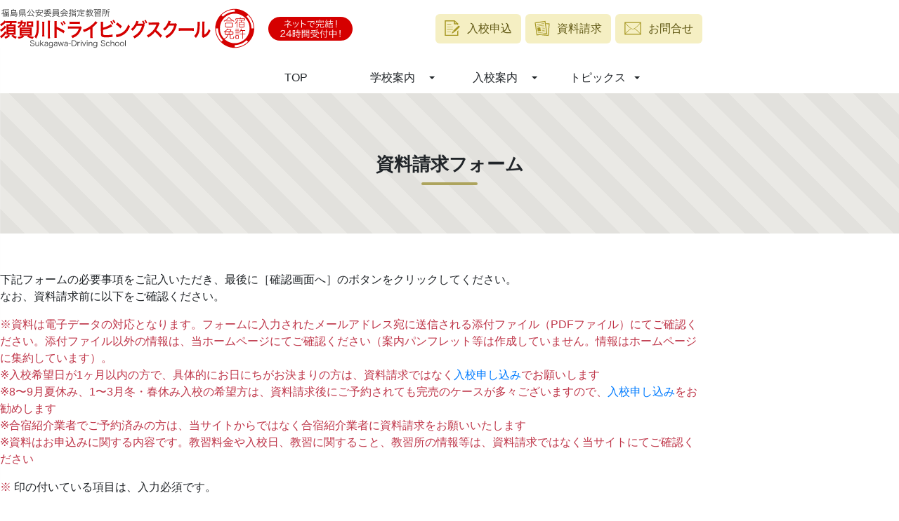

--- FILE ---
content_type: text/html; charset=utf-8
request_url: https://sukagawa-ds.com/pamphlet/new
body_size: 33043
content:
<!DOCTYPE html>
<html>
<head>

<meta charset='UTF-8'>
<meta content='width=device-width' name='viewport'>
<meta name="csrf-param" content="authenticity_token" />
<meta name="csrf-token" content="DGXZXq9qaHv2IXfV1xIJGEYwLt4kA2VUb3tyqPBf4xM/nuZ0TdifKTh94/Lg53Cme6VBPkCjK+KVxTqGTqGdXA==" />

<meta content='須賀川ドライビングスクールが運営する合宿免許専門ホームページですので、安心してお申込みいただけます。合宿免許で利用する宿泊施設は、リーズナブルなホテルシングルやレオパレスを利用した女性専用の自炊タイプです。当校の合宿免許はプライベート時間の自由度が特徴です。' name='description'>
<meta content='須賀川ドライビングスクール,合宿免許 カップル,合宿免許 ホテル,須賀川自動車学校,須賀川自動車教習所,福島県 須賀川教習所,福島 合宿免許,須賀川 合宿免許,東北 合宿免許,合宿免許 大型,合宿免許 準中型,合宿免許 自炊' name='keywords'>
<title>資料請求フォーム - 【教習所運営公式サイト】須賀川ドライビングスクールの合宿免許 - 【教習所運営公式サイト】須賀川ドライビングスクールの合宿免許</title>
<link href='/uploads/basic_info/favicon/1/favicon.ico' rel='icon'>
<link rel="stylesheet" media="all" href="/assets/application-be5ecfcdad232a965d0296e9e4b3ac99cb1398f169c74263b7b86fbd43e68e11.css" />
<link crossorigin='anonymous' href='https://cdnjs.cloudflare.com/ajax/libs/Swiper/6.7.5/swiper-bundle.min.css' integrity='sha512-IZyebVAIO5IWMM3Jcx/Z0awNNBq1YcqWW34QlhQy9fzM1XxzmX3gB/YmbPkVuH/EU8QvpeY92EGS45iW/YKt1g==' rel='stylesheet'>
<link crossorigin='anonymous' href='https://cdnjs.cloudflare.com/ajax/libs/lightbox2/2.11.3/css/lightbox.min.css' integrity='sha512-ZKX+BvQihRJPA8CROKBhDNvoc2aDMOdAlcm7TUQY+35XYtrd3yh95QOOhsPDQY9QnKE0Wqag9y38OIgEvb88cA==' rel='stylesheet'>
<script src="/packs/js/application-029bda2b7a4b9872a699.js"></script>
<script crossorigin='anonymous' integrity='sha512-jm5exnXjOC6mBpqBG81xU+GK4ybKq28mLihDCNj2E3RkzrfW/tSGt7Uy7wRSkedl95C4cH9+9lectBCGwEcD0g==' src='https://cdnjs.cloudflare.com/ajax/libs/Swiper/6.7.5/swiper-bundle.min.js'></script>
<script src='https://ajax.googleapis.com/ajax/libs/jquery/1.12.4/jquery.min.js'></script>
<script crossorigin='anonymous' integrity='sha384-JjSmVgyd0p3pXB1rRibZUAYoIIy6OrQ6VrjIEaFf/nJGzIxFDsf4x0xIM+B07jRM' src='https://stackpath.bootstrapcdn.com/bootstrap/4.3.1/js/bootstrap.min.js'></script>
<script crossorigin='anonymous' integrity='sha512-k2GFCTbp9rQU412BStrcD/rlwv1PYec9SNrkbQlo6RZCf75l6KcC3UwDY8H5n5hl4v77IDtIPwOk9Dqjs/mMBQ==' src='https://cdnjs.cloudflare.com/ajax/libs/lightbox2/2.11.3/js/lightbox.min.js'></script>
<script src='/js/js.cookie.js'></script>
<script src='/js/common.js'></script>
</head>
<body>
<header>
<div class='wrapper flex-container align-center'>
<div class='menu-button show-on-sp'>
<button class='spmenu-opener'>
<svg height='23.1' width='23.098'>
<path d='M0 2.079h23.098v2.495H0zm0 8.224h18.94v2.495H0zm0 8.223h23.098v2.495H0z'></path>
</svg>
MENU
</button>
</div>
<div class='header-logo show-on-pc'>
<a href="/"><img src="/uploads/basic_info/header_logo/1/7cf66299-59a3-4249-bcbb-668db73fcd1e.svg" />
</a></div>
<div class='header-logo-2'>
<svg height='34' viewBox='0 0 120 34' width='120'>
<path d='M17 0h86c13.087 0 21.266 14.167 14.722 25.5A16.997 16.997 0 0 1 103 34H17C3.913 34-4.266 19.833 2.278 8.5A16.997 16.997 0 0 1 17 0'></path>
<path d='M27.201 15.676c.057-.364.083-.732.078-1.1v-3.671a.493.493 0 0 1 .014-.143 17.231 17.231 0 0 1-4.395 1.9 2.73 2.73 0 0 0-.481-.858 17.657 17.657 0 0 0 3.758-1.339 14.576 14.576 0 0 0 4.368-3.211 9.741 9.741 0 0 1-.741.039l-4.966.026c-.421-.007-.843.01-1.262.052v-.98c.417.071.839.101 1.262.091h2.418v-1.17a5.228 5.228 0 0 0-.053-.884h1.04a4.048 4.048 0 0 0-.064.858v1.2h2.729c.195.01.39-.021.572-.091l.482.572c-.13.103-.248.221-.352.351a14.332 14.332 0 0 1-3.015 2.691 28.27 28.27 0 0 1 4.757 2.262l-.533.858a27.086 27.086 0 0 0-4.29-2.275 3.883 3.883 0 0 1-.377-.2c.042.219.059.441.052.664v3.223a6.58 6.58 0 0 0 .053 1.131l-1.054.004ZM35.898 7.863c.534.912.965 1.88 1.287 2.886l-.884.3a10.748 10.748 0 0 0-1.223-2.912l.82-.274Zm7.332-.078c-.12.344-.216.696-.286 1.053A11.681 11.681 0 0 1 41.8 11.75a9.42 9.42 0 0 1-4.3 3.757 2.595 2.595 0 0 0-.6-.727 8.353 8.353 0 0 0 4.121-3.394 9.809 9.809 0 0 0 1.1-2.8c.072-.29.12-.586.143-.884v-.13l.966.213Zm-4.68-.442c.529.881.952 1.82 1.261 2.8l-.859.3a11.376 11.376 0 0 0-1.2-2.847l.798-.253ZM46.896 15.404c.064-.452.09-.909.078-1.365V5.966a7.55 7.55 0 0 0-.078-1.327h1.118c-.059.448-.08.9-.064 1.352v2.432a32.065 32.065 0 0 1 5.785 2.743l-.56.962a26.455 26.455 0 0 0-4.848-2.575 1.46 1.46 0 0 1-.4-.22l-.026.012c.039.254.057.51.053.767v3.914c-.014.46.007.921.064 1.378h-1.122ZM55.476 6.391c.247.013.377.013.468.013.182 0 .338-.013.741-.039.728-.052.806-.064 2.405-.155l2.041-.13c1.6-.092 1.768-.1 2.2-.117l.74-.027a8.932 8.932 0 0 0 1.548-.142l.078.962a5.422 5.422 0 0 0-1.456.181 6.387 6.387 0 0 0-2.5 1.3 3.974 3.974 0 0 0-1.6 3 2.548 2.548 0 0 0 1.82 2.405 6.649 6.649 0 0 0 1.95.416h.13l-.169 1.053c-.143-.026-.169-.039-.4-.078a6.561 6.561 0 0 1-2.808-1 3.149 3.149 0 0 1-1.443-2.652 4.95 4.95 0 0 1 2.43-3.99 8.567 8.567 0 0 1 1.235-.688c-.948.146-1.902.242-2.86.286a43.224 43.224 0 0 0-4.486.429l-.064-1.027Zm8.7 1.938c.527.614.977 1.29 1.339 2.014l-.663.391a9.123 9.123 0 0 0-1.326-2.067l.65-.338Zm1.469-.716c.523.622.972 1.303 1.339 2.028l-.65.365a10.192 10.192 0 0 0-1.326-2.041l.637-.352ZM69.231 10.762a8.829 8.829 0 0 0-1.3.078v-.9c.431.059.865.086 1.3.078h8.437c.435.008.869-.019 1.3-.078v.9a8.829 8.829 0 0 0-1.3-.078h-2.677v3.614c0 .364.181.416 1.494.416 1.469 0 1.768-.091 1.859-.521a6.46 6.46 0 0 0 .078-1.273c.25.15.522.26.806.325-.065 2.08-.26 2.235-2.82 2.235-1.9 0-2.263-.155-2.263-.935v-3.861h-1.872a5.237 5.237 0 0 1-.52 2.314 4.818 4.818 0 0 1-1.885 2.041c-.548.307-1.116.577-1.7.806a2.851 2.851 0 0 0-.532-.806 6.263 6.263 0 0 0 2.236-1.053 3.867 3.867 0 0 0 1.443-2.38c.046-.306.076-.613.091-.922h-2.175Zm3.653-5.59a4.666 4.666 0 0 0-.091-1.028h1.027a4.33 4.33 0 0 0-.091 1.028v.468h3.874c.434.006.868-.011 1.3-.052a5.445 5.445 0 0 0-.053.884v.858c-.006.304.012.608.053.91h-.846V6.381h-9.165V8.24h-.861c.039-.302.057-.606.052-.91v-.858a5.804 5.804 0 0 0-.052-.884c.436.041.875.058 1.313.052h3.536l.004-.468Zm-3.159 2.574c.379.053.762.075 1.144.064h5.07c.382.011.765-.011 1.144-.064v.871a6.843 6.843 0 0 0-1.144-.065h-5.07a6.843 6.843 0 0 0-1.144.065v-.871ZM80.531 9.879c.259.027.52.04.78.039h.312c.4-.521.572-.754.871-1.184a15.613 15.613 0 0 0-1.885-1.988l.494-.6c.247.247.338.352.494.507a8.642 8.642 0 0 0 1.248-2.548l.819.338a2.552 2.552 0 0 0-.273.469 16.358 16.358 0 0 1-1.313 2.249c.4.441.4.441.832.948a9.846 9.846 0 0 0 1.262-2.249l.766.455c-.221.3-.221.3-.858 1.275-.442.688-1.078 1.6-1.625 2.288a22.21 22.21 0 0 0 2.028-.157 7.07 7.07 0 0 0-.507-1.052l.612-.3c.422.753.771 1.546 1.04 2.366l-.677.312c-.091-.326-.13-.443-.208-.676-.429.064-.559.078-1.234.13v4.16c-.006.435.02.869.078 1.3h-.924c.057-.431.083-.865.078-1.3v-4.1c-.559.039-.987.066-1.3.078-.4.027-.558.039-.793.066l-.117-.826Zm1.53 1.712a12.818 12.818 0 0 1-.754 3.641l-.715-.352a9.199 9.199 0 0 0 .728-3.458l.741.169Zm2.731-.208c.261.943.457 1.903.585 2.873l-.715.208a12.844 12.844 0 0 0-.508-2.885l.638-.196Zm1.923-4.459a9.148 9.148 0 0 0-1.313.079v-.884c.435.058.874.084 1.313.077h1.586v-.9a6.391 6.391 0 0 0-.078-1.052h.949a6.499 6.499 0 0 0-.078 1.079v.87h1.872a8.88 8.88 0 0 0 1.314-.077V7a9.47 9.47 0 0 0-1.314-.079h-1.872v2.015h1.522c.439.008.877-.019 1.312-.078v.885a9.112 9.112 0 0 0-1.3-.078h-3.51a9.413 9.413 0 0 0-1.3.078v-.885c.431.059.865.085 1.3.078H88.3V6.927l-1.585-.003Zm.143 9h-.871c.056-.408.078-.821.065-1.233v-2.537a9.754 9.754 0 0 0-.051-1.184c.332.04.666.057 1 .052h3.509c.347.008.695-.009 1.04-.052a9.39 9.39 0 0 0-.051 1.209v2.484c-.003.421.018.842.064 1.261h-.884v-.728h-3.822l.001.728Zm0-1.457h3.822v-2.7h-3.822v2.7ZM96.465 12.57c.027-.4.027-.494.027-.924v-.468l-.117-4.628a16.773 16.773 0 0 0-.079-1.43h1.288c-.039.494-.066.885-.079 1.43l-.1 4.628c-.013.546-.013.546-.013.6 0 .234.013.469.039.794l-.966-.002Zm-.142 1.209h1.261v1.222h-1.261v-1.222ZM18.673 28.922a9.357 9.357 0 0 0-1.43.065c.04-.587.167-1.166.377-1.716a5.714 5.714 0 0 1 1.69-2.236c.629-.522 1.294-1 1.989-1.43 1.287-.871 1.716-1.443 1.716-2.236 0-.988-.832-1.625-2.157-1.625a2.15 2.15 0 0 0-1.886.845 2.633 2.633 0 0 0-.455 1.312l-1.092-.181a3.532 3.532 0 0 1 .819-1.872 3.322 3.322 0 0 1 2.614-1c1.962 0 3.223.988 3.223 2.522a2.72 2.72 0 0 1-.765 1.845 10.323 10.323 0 0 1-2.211 1.677 7.074 7.074 0 0 0-1.872 1.6A3.64 3.64 0 0 0 18.492 28h4.147c.53.007 1.06-.024 1.586-.091v1.092a14.739 14.739 0 0 0-1.6-.078l-3.952-.001ZM25.416 25.477c.273-.312.572-.676.845-1l3.289-4.109c.35-.423.675-.865.975-1.325h.975a21.836 21.836 0 0 0-.078 2.2v4.265h.494c.453.005.905-.026 1.353-.091v1.074a8.915 8.915 0 0 0-1.366-.09h-.481v1.117c-.011.469.023.938.1 1.4h-1.183c.077-.463.11-.931.1-1.4v-1.117h-3.484c-.728 0-1.118.012-1.547.051l.008-.975Zm5.044-3.263c-.007-.591.019-1.181.078-1.769-.273.391-.6.82-.974 1.3l-2.991 3.77h3.887v-3.301ZM34.871 20.186c.007-.417-.011-.833-.052-1.248.399.034.8.047 1.2.039h.962c.39.007.781-.006 1.17-.039a9.675 9.675 0 0 0-.039 1.274v7.124c0 .624.013.962.039 1.248h-.806v-.65h-1.7V29H34.8c.057-.457.083-.917.078-1.377l-.007-7.437Zm.767 2.743h1.7v-3.224h-1.7v3.224Zm0 4.278h1.7v-3.575h-1.7v3.575Zm4.537-6.708c-.417-.002-.833.02-1.248.064v-.857a7.85 7.85 0 0 0 1.235.077h1.378v-.416a6.621 6.621 0 0 0-.078-1.053h.962c-.055.348-.081.7-.078 1.053v.416h1.847c.413.006.825-.02 1.234-.077v.857c-.41-.045-.822-.066-1.234-.064h-1.847v1.692h2.3c.439.008.877-.018 1.312-.078v.871a8.31 8.31 0 0 0-1.261-.078h-.429v1.521h.4c.426.008.852-.018 1.274-.078v.9a8.482 8.482 0 0 0-1.274-.079h-.4v3.64c0 .832-.285 1.027-1.494 1.027-.208 0-.416-.012-1.171-.051a2.3 2.3 0 0 0-.208-.859c.489.091.985.144 1.482.157.494 0 .585-.052.585-.338v-3.581h-3.666a9.573 9.573 0 0 0-1.3.079v-.9c.435.061.874.087 1.313.078h3.653v-1.519h-3.653a9.602 9.602 0 0 0-1.313.078v-.871c.435.06.874.086 1.313.078h1.729v-1.689h-1.363Zm1 7.812a11.868 11.868 0 0 0-1.807-2.184l.637-.455a14.018 14.018 0 0 1 1.872 2.119l-.702.52ZM48.677 28.467c-.012.487.014.974.078 1.457h-.962a9.72 9.72 0 0 0 .078-1.457v-8.4c.006-.477-.011-.955-.053-1.43.454.043.91.06 1.366.052h1.859c.443.008.885-.009 1.326-.052-.026.365-.039.754-.039 1.236v1.611c0 .521.013.885.039 1.209a19.077 19.077 0 0 0-1.313-.038h-2.379v5.812Zm0-8.1h2.912v-1.038h-2.912v1.038Zm0 1.664h2.912v-1.052h-2.912v1.052Zm6.825 4.928c0 .494.013.844.039 1.182a19.41 19.41 0 0 0-1.326-.039h-2.847v.91h-.806c.052-.405.074-.813.065-1.221v-2.885c0-.469-.014-.846-.039-1.223.428.041.857.058 1.287.052h2.379c.43.007.859-.011 1.287-.052-.026.365-.039.7-.039 1.223v2.053Zm-4.134-1.417h3.393v-1.156h-3.393v1.156Zm0 1.911h3.393v-1.262h-3.393v1.262Zm6.968 1.209c0 .857-.272 1.079-1.326 1.079-.273 0-.975-.026-1.3-.052a2.982 2.982 0 0 0-.234-.832c.611.077 1.157.13 1.43.13.534 0 .637-.065.637-.377v-5.953h-2.665c-.546 0-.962.013-1.313.038.026-.338.039-.728.039-1.209v-1.611c0-.455-.013-.846-.039-1.236.441.043.883.061 1.326.052h2.145c.456.009.911-.009 1.365-.052-.049.475-.071.952-.065 1.43v8.593Zm-3.991-8.3h3.2v-1.033h-3.2v1.033Zm0 1.664h3.2v-1.047h-3.2v1.047ZM69.945 24.502c-.16.143-.308.3-.442.468a11.841 11.841 0 0 1-2.639 2.5 13.642 13.642 0 0 0 5.135 1.612 4.078 4.078 0 0 0-.468.845 13.176 13.176 0 0 1-5.421-1.976 15.718 15.718 0 0 1-5.291 1.951 3.237 3.237 0 0 0-.468-.82 14.038 14.038 0 0 0 5.057-1.638 8.606 8.606 0 0 1-2.327-2.769 9.104 9.104 0 0 0-.962.078v-.871c.431.059.865.086 1.3.078h4.836c.383.013.766-.009 1.145-.065l.545.607Zm-6.864-2.756c-.18-.599-.41-1.182-.689-1.742-.273.013-.481.013-1.157.025a2.302 2.302 0 0 0-.3-.766 41.963 41.963 0 0 0 6.084-.377 13.485 13.485 0 0 0 3.406-.754l.572.767c-.176.027-.35.066-.52.117-1.465.337-2.95.585-4.446.741.284.643.514 1.308.689 1.989h1.508c.453-.726.82-1.503 1.092-2.314l.845.3a22.154 22.154 0 0 1-1.053 2.015h1.104c.495.009.991-.01 1.484-.056a7.783 7.783 0 0 0-.051.989v.844c-.007.271.014.541.064.807h-.884v-1.82h-9.413v1.885h-.885a6.48 6.48 0 0 0 .066-.923v-.819c0-.339-.027-.625-.052-.975.531.057 1.066.078 1.6.065l.936.002Zm2.834 0a11.904 11.904 0 0 0-.689-1.911c-.65.052-1.092.091-2.041.13.288.574.532 1.169.728 1.781h2.002Zm-1.95 2.925a7.088 7.088 0 0 0 2.171 2.34 10.214 10.214 0 0 0 2.574-2.34h-4.745ZM76.003 28.402c0 .6.026 1.092.065 1.547h-.975c.057-.522.083-1.048.078-1.573v-4.342c0-.572.013-.975.052-1.573-.408.72-.896 1.391-1.456 2l-.091-.143a2.004 2.004 0 0 0-.481-.572 12.826 12.826 0 0 0 2.613-3.966 7.107 7.107 0 0 0 .572-1.664l.936.3a5.284 5.284 0 0 0-.324.74c-.183.455-.6 1.353-.989 2.094v7.152Zm7.033.156c0 .858-.273 1.066-1.443 1.066-.507 0-1-.026-1.573-.078a2.898 2.898 0 0 0-.247-.884c.588.102 1.184.155 1.781.157.533 0 .65-.066.65-.338v-6.423h-4.082c-.465-.006-.93.02-1.391.078v-.91c.448.058.9.084 1.352.078h4.121v-1.495a9.929 9.929 0 0 0-.09-1.522h1a12.288 12.288 0 0 0-.079 1.522v1.495h.637c.413.006.827-.02 1.236-.078v.884c-.4-.04-.82-.052-1.236-.052h-.637l.001 6.5Zm-4.771-5.343c.84.894 1.578 1.88 2.2 2.938l-.728.559a13.232 13.232 0 0 0-2.145-3.029l.673-.468ZM91.343 19.51a7.466 7.466 0 0 0-.091-1.352h1.04a7.746 7.746 0 0 0-.091 1.326v1.145h3.809c.33.006.66-.012.988-.052-.05.34-.071.683-.064 1.026v3.55c-.002.387.024.773.077 1.156h-.936v-.884h-3.874v3.03c-.02.495.011.992.091 1.481h-1.04c.071-.49.102-.986.091-1.481v-3.03h-3.666v.884h-.936c.053-.383.079-.769.077-1.156v-3.55a8.18 8.18 0 0 0-.064-1.026c.323.039.649.057.975.052h3.614V19.51Zm-3.666 5.135h3.666v-3.236h-3.666v3.236Zm8.4-3.236h-3.874v3.236h3.874v-3.236ZM101.639 26.57c.026-.4.026-.494.026-.924v-.468l-.117-4.628a16.002 16.002 0 0 0-.078-1.43h1.287c-.039.494-.065.885-.078 1.43l-.1 4.628c-.012.546-.012.546-.012.6 0 .234.012.469.039.794l-.967-.002Zm-.143 1.209h1.261v1.222h-1.261v-1.222Z' fill='#fff'></path>
</svg>
</div>
<div class='header-link-buttons'>
<a href="/entry_terms"><img src="/assets/entry-icon-09b795f58a17144555223c086c0a1bb05d02b1befeedae560fb9df40cb2c71f5.svg" />
入校申込
</a><a href="/pamphlet/new"><img src="/assets/request-icon-1c5be0a8a75f8b00aed4872d9779429cd962ea56aafa1d2b775a7a0649ca0c59.svg" />
資料請求
</a><a href="/contact/new"><img src="/assets/contact-icon-fdd17475a1426b3f54a5dfc4d3b37f428ed85d26bf66198109134d682f0de4a8.svg" />
お問合せ
</a></div>
</div>
<nav class='show-on-pc'>
<ul>
<li><a href="/">TOP</a></li>
<li class='has-submenu'>
学校案内
<div class='menu-list submenu'>
<ul>
<li><a href="/#recommend">おすすめポイント</a></li>
<li><a href="/#license">取得できる免許</a></li>
<li><a href="/facility/">宿泊施設・周辺環境</a></li>
<li><a href="/access/">交通アクセス</a></li>
</ul>
</div>
</li>
<li class='has-submenu'>
入校案内
<div class='menu-list submenu'>
<ul>
<li><a href="/apply/">申込方法</a></li>
<li><a href="/requirement/">入校条件</a></li>
<li><a href="/belongings/">入校時の持ち物</a></li>
<li><a href="/curriculum/">教習カリキュラム</a></li>
<li><a href="/faq/">FAQ</a></li>
<li><a href="/pages/46">特例教習について</a></li>
</ul>
</div>
</li>
<li class='has-submenu'>
トピックス
<div class='menu-list submenu'>
<ul>
<li><a href="/photo/">フォトギャラリー</a></li>
<li><a href="/news/">新着情報</a></li>
</ul>
</div>
</li>
</ul>
</nav>
</header>

<main>
<section>
<div class='section-header'>
<h1>資料請求フォーム</h1>
</div>
<div class='wrapper'>
<div class='form-text mb-2 form-explanation'><p>下記フォームの必要事項をご記入いただき、最後に［確認画面へ］のボタンをクリックしてください。<br>なお、資料請求前に以下をご確認ください。</p>
<p class="red-text mt-2">
※資料は電子データの対応となります。フォームに入力されたメールアドレス宛に送信される添付ファイル（PDFファイル）にてご確認ください。添付ファイル以外の情報は、当ホームページにてご確認ください（案内パンフレット等は作成していません。情報はホームページに集約しています）。<br>
※入校希望日が1ヶ月以内の方で、具体的にお日にちがお決まりの方は、資料請求ではなく<a href="/entry_terms/">入校申し込み</a>でお願いします<br>
※8〜9月夏休み、1〜3月冬・春休み入校の希望方は、資料請求後にご予約されても完売のケースが多々ございますので、<a href="/entry_terms/">入校申し込み</a>をお勧めします<br>
※合宿紹介業者でご予約済みの方は、当サイトからではなく合宿紹介業者に資料請求をお願いいたします<br>
※資料はお申込みに関する内容です。教習料金や入校日、教習に関すること、教習所の情報等は、資料請求ではなく当サイトにてご確認ください
</p></div>
<form class="form-horizontal" id="new_menkyo_form" role="form" action="/pamphlet/confirm" accept-charset="UTF-8" method="post"><input type="hidden" name="authenticity_token" value="ntuJWgM/YGd/edewJuu4B32yPqH08LV4GMku8yEE0eqP1OmfDZlH2LfHg+nmCAvl/iL5+FBxRI4LI93x1tA0uw==" />
<p>
<span class='required-mark'>※</span>
印の付いている項目は、入力必須です。
</p>

<div class='form-group'>
<div class='col-sm-12 group-name mt-4 mb-2 px-0'>
取得希望車種
<span class='required-mark'>※</span>
</div>
<div class='col-sm-8'>
<div class='container-fluid px-0'>
<div class='row'>
<div class='col-12 px-0'>
<label>
<input type="radio" name="menkyo_form[1]" id="menkyo_form_1_1" value="1" />
普通免許AT
</label>
</div>
<div class='col-12 px-0'>
<label>
<input type="radio" name="menkyo_form[1]" id="menkyo_form_1_2" value="2" />
普通免許MT
</label>
</div>
<div class='col-12 px-0'>
<label>
<input type="radio" name="menkyo_form[1]" id="menkyo_form_1_3" value="3" />
普通二輪
</label>
</div>
<div class='col-12 px-0'>
<label>
<input type="radio" name="menkyo_form[1]" id="menkyo_form_1_4" value="4" />
大型二輪
</label>
</div>
<div class='col-12 px-0'>
<label>
<input type="radio" name="menkyo_form[1]" id="menkyo_form_1_5" value="5" />
準中型免許
</label>
</div>
<div class='col-12 px-0'>
<label>
<input type="radio" name="menkyo_form[1]" id="menkyo_form_1_6" value="6" />
中型免許
</label>
</div>
<div class='col-12 px-0'>
<label>
<input type="radio" name="menkyo_form[1]" id="menkyo_form_1_7" value="7" />
大型免許
</label>
</div>
<div class='col-12 px-0'>
<label>
<input type="radio" name="menkyo_form[1]" id="menkyo_form_1_8" value="8" />
大型特殊免許
</label>
</div>
<div class='col-12 px-0'>
<label>
<input type="radio" name="menkyo_form[1]" id="menkyo_form_1_9" value="9" />
けん引免許
</label>
</div>
<div class='col-12 px-0'>
<label>
<input type="radio" name="menkyo_form[1]" id="menkyo_form_1_10" value="10" />
大型特殊＋けん引免許
</label>
</div>
<div class='col-12 px-0'>
<label>
<input type="radio" name="menkyo_form[1]" id="menkyo_form_1_11" value="11" />
準中型＋大型特殊免許
</label>
</div>
<div class='col-12 px-0'>
<label>
<input type="radio" name="menkyo_form[1]" id="menkyo_form_1_12" value="12" />
準中型＋けん引免許
</label>
</div>
<div class='col-12 px-0'>
<label>
<input type="radio" name="menkyo_form[1]" id="menkyo_form_1_13" value="13" />
準中型＋大型特殊＋けん引免許
</label>
</div>
<div class='col-12 px-0'>
<label>
<input type="radio" name="menkyo_form[1]" id="menkyo_form_1_14" value="14" />
中型＋大型特殊免許
</label>
</div>
<div class='col-12 px-0'>
<label>
<input type="radio" name="menkyo_form[1]" id="menkyo_form_1_15" value="15" />
中型＋けん引免許
</label>
</div>
<div class='col-12 px-0'>
<label>
<input type="radio" name="menkyo_form[1]" id="menkyo_form_1_16" value="16" />
中型＋大型特殊＋けん引免許
</label>
</div>
<div class='col-12 px-0'>
<label>
<input type="radio" name="menkyo_form[1]" id="menkyo_form_1_17" value="17" />
大型＋大型特殊免許
</label>
</div>
<div class='col-12 px-0'>
<label>
<input type="radio" name="menkyo_form[1]" id="menkyo_form_1_18" value="18" />
大型＋けん引免許
</label>
</div>
<div class='col-12 px-0'>
<label>
<input type="radio" name="menkyo_form[1]" id="menkyo_form_1_19" value="19" />
大型＋大型特殊＋けん引免許
</label>
</div>
<div class='col-12 px-0'>
<label>
<input type="radio" name="menkyo_form[1]" id="menkyo_form_1_20" value="20" />
普通二種免許
</label>
</div>

</div>
</div>
</div>
</div>
<div class='form-group'>
<div class='col-sm-12 group-name mt-4 mb-2 px-0'>
お客様の今の状況をお教えください
<span class='required-mark'>※</span>
</div>
<div class='col-sm-8'>
<div class='container-fluid px-0'>
<div class='row'>
<div class='col-12 px-0'>
<label>
<input type="radio" name="menkyo_form[2]" id="menkyo_form_2_1" value="1" />
当校に入校を申し込む予定
</label>
</div>
<div class='col-12 px-0'>
<label>
<input type="radio" name="menkyo_form[2]" id="menkyo_form_2_2" value="2" />
前向きに検討したい
</label>
</div>
<div class='col-12 px-0'>
<label>
<input type="radio" name="menkyo_form[2]" id="menkyo_form_2_3" value="3" />
とりあえず資料請求のみ
</label>
</div>
<div class='col-12 px-0'>
<label>
<input type="radio" name="menkyo_form[2]" id="menkyo_form_2_4" value="4" />
すでに申込済み（合宿紹介サイト・コンビニや生協のパンフ等）
</label>
</div>

</div>
</div>
</div>
</div>
<div class='form-group'>
<div class='col-sm-12 group-name mt-4 mb-2 px-0'>
入校希望時期
<span class='required-mark'>※</span>
</div>
<div class='col-sm-8'>
<div class='container-fluid px-0'>
<div class='row mb-1'>
<div class='col-12 px-0'>ご希望の入校日を期間で入力してください。</div>
</div>
<div class='row'>
<select name="menkyo_form[3][year]" id="menkyo_form_3_year" class="custom-select d-inline-block w-auto"><option value="">-</option><option value="2026">2026</option>
<option value="2027">2027</option></select>
<div class='form-text mx-2'>年</div>
<select name="menkyo_form[3][month]" id="menkyo_form_3_month" class="custom-select d-inline-block w-auto"><option value="">-</option><option value="1">1</option>
<option value="2">2</option>
<option value="3">3</option>
<option value="4">4</option>
<option value="5">5</option>
<option value="6">6</option>
<option value="7">7</option>
<option value="8">8</option>
<option value="9">9</option>
<option value="10">10</option>
<option value="11">11</option>
<option value="12">12</option></select>
<div class='form-text mx-2'>月</div>
<select name="menkyo_form[3][tendays]" id="menkyo_form_3_tendays" class="custom-select d-inline-block w-auto"><option value="">-</option><option value="1">上旬</option>
<option value="2">中旬</option>
<option value="3">下旬</option></select>

<div class='col-auto form-text suffix ml-2 px-0'>から入校可能</div>
</div>
</div>
</div>
</div>
<div class='form-group'>
<div class='col-sm-12 group-name mt-4 mb-2 px-0'>
卒業希望時期
<span class='required-mark'>※</span>
</div>
<div class='col-sm-8'>
<div class='container-fluid px-0'>
<div class='row'>
<select name="menkyo_form[4][year]" id="menkyo_form_4_year" class="custom-select d-inline-block w-auto"><option value="">-</option><option value="2026">2026</option>
<option value="2027">2027</option></select>
<div class='form-text mx-2'>年</div>
<select name="menkyo_form[4][month]" id="menkyo_form_4_month" class="custom-select d-inline-block w-auto"><option value="">-</option><option value="1">1</option>
<option value="2">2</option>
<option value="3">3</option>
<option value="4">4</option>
<option value="5">5</option>
<option value="6">6</option>
<option value="7">7</option>
<option value="8">8</option>
<option value="9">9</option>
<option value="10">10</option>
<option value="11">11</option>
<option value="12">12</option></select>
<div class='form-text mx-2'>月</div>
<select name="menkyo_form[4][tendays]" id="menkyo_form_4_tendays" class="custom-select d-inline-block w-auto"><option value="">-</option><option value="1">上旬</option>
<option value="2">中旬</option>
<option value="3">下旬</option></select>

<div class='col-auto form-text suffix ml-2 px-0'>までに、卒業したい</div>
</div>
</div>
</div>
</div>
<div class='form-group'>
<div class='col-sm-12 group-name mt-4 mb-2 px-0'>
お名前（漢字）
<span class='required-mark'>※</span>
</div>
<div class='col-sm-8'>
<div class='container-fluid px-0'>
<div class='row'>
<div class='px-0'><input type="text" name="menkyo_form[5]" id="menkyo_form_5" class="form-control" size="50" /></div>

</div>
</div>
</div>
</div>
<div class='form-group'>
<div class='col-sm-12 group-name mt-4 mb-2 px-0'>
お名前（フリガナ）
<span class='required-mark'>※</span>
</div>
<div class='col-sm-8'>
<div class='container-fluid px-0'>
<div class='row'>
<div class='px-0'><input type="text" name="menkyo_form[6]" id="menkyo_form_6" class="form-control" size="50" /></div>

</div>
</div>
</div>
</div>
<div class='form-group'>
<div class='col-sm-12 group-name mt-4 mb-2 px-0'>
性別
<span class='required-mark'>※</span>
</div>
<div class='col-sm-8'>
<div class='container-fluid px-0'>
<div class='row'>
<div class='col-12 px-0'>
<label>
<input type="radio" name="menkyo_form[7]" id="menkyo_form_7_1" value="1" />
男性
</label>
</div>
<div class='col-12 px-0'>
<label>
<input type="radio" name="menkyo_form[7]" id="menkyo_form_7_2" value="2" />
女性
</label>
</div>

</div>
</div>
</div>
</div>
<div class='form-group'>
<div class='col-sm-12 group-name mt-4 mb-2 px-0'>
年齢
<span class='required-mark'>※</span>
</div>
<div class='col-sm-8'>
<div class='container-fluid px-0'>
<div class='row'>
<div class='px-0'><input type="number" name="menkyo_form[8]" id="menkyo_form_8" class="form-control" size="3" /></div>

<div class='col-auto form-text ml-2 p-0'>歳</div>
</div>
</div>
</div>
</div>
<div class='form-group'>
<div class='col-sm-12 group-name mt-4 mb-2 px-0'>
電話番号
<span class='required-mark'>※</span>
</div>
<div class='col-sm-8'>
<div class='container-fluid px-0'>
<div class='row'>
<div class='px-0'><input type="text" name="menkyo_form[9]" id="menkyo_form_9" class="form-control" size="50" /></div>

</div>
<div class='row mt-2'>
<div class='col-12 px-0'><span class="red-text">※携帯電話など確実に連絡の取れる番号をご入力ください。</font></div>
</div>
</div>
</div>
</div>
<div class='form-group'>
<div class='col-sm-12 group-name mt-4 mb-2 px-0'>
メールアドレス
<span class='required-mark'>※</span>
</div>
<div class='col-sm-8'>
<div class='container-fluid px-0'>
<div class='row'>
<input type="email" name="menkyo_form[10]" id="menkyo_form_10" class="form-control" size="50" />

</div>
<div class='row mt-2'>
<div class='col-12 px-0'><p class="red-text">「info@sukagawa-ds.com」からのメールが受信可能なアドレスをご記入ください（Gmailなどパソコンのメールアドレスをおすすめします）</p>
<p class="red-text">※docomoなど携帯メールアドレスの場合は、メールが届かないことが度々ありますのであらかじめ拒否設定等の解除をお願いします。<br>
※1〜2日経っても当方からの返信メールが来ない場合は<a href="/contact/new">お問合せフォーム</a>でご連絡ください。</p></div>
</div>
</div>
</div>
</div>
<div class='form-group'>
<div class='col-sm-12 group-name mt-4 mb-2 px-0'>
郵便番号
<span class='required-mark'>※</span>
</div>
<div class='col-sm-8'>
<div class='container-fluid px-0'>
<div class='row'>
<div class='col-auto form-text mr-2 px-0'>〒</div>
<div class='px-0'><input type="text" name="menkyo_form[11]" id="menkyo_form_11" class="form-control" size="8" /></div>

</div>
</div>
</div>
</div>
<div class='form-group'>
<div class='col-sm-12 group-name mt-4 mb-2 px-0'>
ご住所
<span class='required-mark'>※</span>
</div>
<div class='col-sm-8'>
<div class='container-fluid px-0'>
<div class='row'>
<div class='px-0'><input type="text" name="menkyo_form[12]" id="menkyo_form_12" class="form-control" size="50" /></div>

</div>
</div>
</div>
</div>
<div class='form-group'>
<div class='col-sm-12 group-name mt-4 mb-2 px-0'>
質問事項はこちらへ
</div>
<div class='col-sm-8'>
<div class='container-fluid px-0'>
<div class='row'>
<div class='px-0'>
<textarea name="menkyo_form[15]" id="menkyo_form_15" class="form-control" cols="60" rows="10">
</textarea>
</div>

</div>
</div>
</div>
</div>
<div class='form-group'>
<div class='col-sm-12 group-name mt-4 mb-2 px-0'>
当校を何でお知りになりましたか？（複数可）
<span class='required-mark'>※</span>
</div>
<div class='col-sm-8'>
<div class='container-fluid px-0'>
<div class='row'>
<div class='col-12 px-0'>
<div class='checkbox-item'>
<label>
<input type="checkbox" name="menkyo_form[16][1]" id="menkyo_form_16_1" value="1" />
合宿免許紹介会社のホームページやパンフレット等
</label>
</div>
</div>
<div class='col-12 px-0'>
<div class='checkbox-item'>
<label>
<input type="checkbox" name="menkyo_form[16][2]" id="menkyo_form_16_2" value="2" />
友人・知人口コミ（友人・知人が当校の卒業生）
</label>
</div>
</div>
<div class='col-12 px-0'>
<div class='checkbox-item'>
<label>
<input type="checkbox" name="menkyo_form[16][3]" id="menkyo_form_16_3" value="3" />
インターネット検索（合宿免許に関連するキーワード検索等）
</label>
</div>
</div>
<div class='col-12 px-0'>
<div class='checkbox-item'>
<label>
<input type="checkbox" name="menkyo_form[16][4]" id="menkyo_form_16_4" value="4" />
その他
</label>
</div>
</div>

</div>
</div>
</div>
</div>

<div class='form-group mt-4'>
<div class='col-sm-9 col-sm-offset-3 px-0'>
<input type="submit" name="commit" value="確認画面へ" class="btn btn-primary" data-disable-with="確認画面へ" />
</div>
</div>
</form><div class='mt-4'>※お客様の情報は、SSL（暗号化技術）によって保護された上で送信されます。</div>
</div>
</section>
</main>
<script>
  $(() => {
    $('input').keydown(e => !(e.which === 13 || e.keyCode === 13))
  })
  
  $(() => {
    $('input[type=radio]').on('change', function () {
      const target = $(this).closest('.col-sm-8').next().find('.hidden-box')
  
      if (this.value === target[0].dataset.displayValue) {
        target.slideDown('fast')
      } else {
        target.slideUp('fast')
      }
    })
  })
</script>

<footer>
<div class='wrapper w1060 grid-container sp-flex-container sp-vertical align-center'>
<div class='logo'>
<a href="/"><img src="/uploads/footer_setting/logo_image/1/51bbef1c-e655-47d4-b02a-efc1918ef9d4.svg" />
</a></div>
<div class='address'>〒969-0401 福島県岩瀬郡鏡石町蒲之沢町353</div>
<div class='menu show-on-pc'>
<ul>
<li><a href="/about/">会社概要</a></li>
<li><a href="/law/">特定商法取引</a></li>
<li><a href="/regulations/">規約事項</a></li>
<li><a href="/privacy/">プライバシーポリシー</a></li>
</ul>
</div>
<div class='copyright'>Copyright © 2015-2022 須賀川ドライビングスクール All rights reserved.</div>
<div class='badges'>
</div>
<div class='caution'>当サイトの画像データ、テキスト等の情報の加工・二次使用・無断転載等を固く禁止いたします。</div>
</div>
</footer>

<div class='spmenu'>
<div class='underlay'></div>
<div class='spmenu-frame'>
<div class='spmenu-header'>
<div class='title'>MENU</div>
<button class='spmenu-closer'></button>
</div>
<div class='spmenu-content'>
<div class='menu-group'>
<div class='group-title'>学校案内</div>
<ul>
<li><a href="/#recommend">おすすめポイント</a></li>
<li><a href="/#license">取得できる免許</a></li>
<li><a href="/facility/">宿泊施設・周辺環境</a></li>
<li><a href="/access/">交通アクセス</a></li>
</ul>
</div>
<div class='menu-group'>
<div class='group-title'>入校案内</div>
<ul>
<li><a href="/apply/">申込方法</a></li>
<li><a href="/requirement/">入校条件</a></li>
<li><a href="/belongings/">入校時の持ち物</a></li>
<li><a href="/curriculum/">教習カリキュラム</a></li>
<li><a href="/faq/">FAQ</a></li>
<li><a href="/pages/46">特例教習について</a></li>
</ul>
</div>
<div class='menu-group'>
<div class='group-title'>トピックス</div>
<ul>
<li><a href="/photo/">フォトギャラリー</a></li>
<li><a href="/news/">新着情報</a></li>
</ul>
</div>
<div class='menu-group secondary'>
<div class='group-title'>会社情報</div>
<ul>
<li><a href="/pages/1">会社概要</a></li>
<li><a href="/pages/2">特定商法取引</a></li>
<li><a href="/pages/3">規約事項</a></li>
<li><a href="/pages/4">プライバシーポリシー</a></li>
</ul>
</div>
</div>
</div>
</div>

</body>
</html>


--- FILE ---
content_type: image/svg+xml
request_url: https://sukagawa-ds.com/uploads/basic_info/header_logo/1/7cf66299-59a3-4249-bcbb-668db73fcd1e.svg
body_size: 30071
content:
<svg xmlns="http://www.w3.org/2000/svg" width="362" height="57"><path fill="#d50000" d="M348.73 31.05c.14 0 .45 0 .45.4 0 .43-.3.43-.45.43h-2.9v4.13h3.12c.14 0 .45 0 .45.4s-.29.42-.45.42h-3.12v6.18c0 .18-.02.45-.45.45-.38 0-.5-.11-.5-.45v-6.18h-3.64c-.13 0-.46 0-.46-.4s.32-.42.46-.42h3.64v-4.13h-1.86c-.08.14-.56 1.12-1.12 1.95-.42.61-.53.75-.74.75-.29 0-.53-.26-.53-.48 0-.11.06-.21.19-.37 1.11-1.36 1.86-2.95 2.29-4.65.06-.27.14-.43.45-.43.22 0 .5.13.5.38 0 .24-.3 1.15-.66 2h5.32l.01.02Zm-20.74-1.12c.56 0 1.31 0 1.31.83 0 .27 0 .69-1.44 2.08h2.75c1.19 0 1.6.4 1.6 1.62v1.59c0 1.19-.4 1.6-1.6 1.6h-2.47v3.96c0 .56.24.83.83.83h2.66c.45 0 .62-.16.75-1.7.06-.64.08-.82.43-.82.03 0 .53 0 .53.48 0 .06-.1 1.92-.55 2.5-.27.34-.74.35-1.23.35h-2.66c-1.15 0-1.67-.29-1.67-1.62v-3.99h-2.66c-.32 2.82-1.52 4.01-2.53 4.68-1.36.91-2.69 1.12-2.88 1.12-.35 0-.46-.4-.46-.58 0-.3.21-.34.5-.4 2.4-.46 4.05-1.59 4.47-4.82h-1.95c-1.2 0-1.62-.4-1.62-1.6v-1.59c0-1.18.4-1.62 1.62-1.62h4.95c.32-.26 1.63-1.52 1.63-1.84 0-.32-.27-.32-.42-.32h-4.5c-1.94 2.05-3.92 3.08-4.16 3.08-.29 0-.43-.32-.43-.51s.13-.27.35-.38c2.13-1.06 3.84-2.8 4.57-3.86.11-.16.21-.29.45-.29.27 0 .45.14.45.34 0 .11 0 .19-.54.88h3.92Zm12.05 11.93c0 .95-.32 1.3-1.31 1.3h-2.13c-.98 0-1.31-.34-1.31-1.3v-2.32c0-.95.32-1.3 1.31-1.3h2.13c.98 0 1.31.32 1.31 1.3v2.32Zm-.86-2.27c0-.38-.16-.61-.61-.61h-1.81c-.43 0-.61.21-.61.61v2.21c0 .38.16.61.61.61h1.81c.42 0 .61-.21.61-.61v-2.21Zm-12.68-5.93v3.2h4.02c.58 0 .83-.27.83-.83v-1.54c0-.56-.26-.83-.83-.83h-4.02Zm-.85 0h-3.84c-.56 0-.83.26-.83.83v1.54c0 .56.26.83.83.83h3.84v-3.2Zm10.03 3.14c-.13 0-.46 0-.46-.4s.34-.38.46-.38h3.97c.11 0 .45 0 .45.38s-.32.4-.45.4h-3.97Zm-.02-2.31c-.14 0-.45 0-.45-.38s.32-.38.45-.38h3.99c.19 0 .43.05.43.38s-.22.38-.43.38h-3.99Zm-.5-2.24c-.22 0-.45-.06-.45-.37 0-.27.14-.38.45-.38h5c.18 0 .43.05.43.37 0 .21-.06.38-.43.38h-5Zm.52-2.29c-.13 0-.45 0-.45-.37s.3-.4.45-.4h3.97c.16 0 .43.03.43.38s-.24.38-.43.38h-3.97v.01Zm1.29-10.1c-.37.5-1.44 1.91-1.83 1.91-.22 0-.46-.22-.46-.51 0-.16.08-.24.21-.37.7-.7 2.18-2.16 3.2-4.85.05-.14.13-.32.4-.32s.5.19.5.38-.53 1.41-1.14 2.42v8.51c0 .22-.05.46-.45.46s-.43-.27-.43-.46v-7.17Zm10.426-3.41c.143.004.424.044.424.4 0 .38-.32.38-.45.38h-3c-.11.53-.5 1.91-.58 2.16h2.71c1.19 0 1.62.38 1.62 1.6v4.53c0 1.2-.42 1.62-1.62 1.62h-4.73c-1.18 0-1.62-.4-1.62-1.62v-4.53c0-1.2.42-1.6 1.62-1.6h1.12c.35-1.12.54-1.97.58-2.16h-3.39c-.11 0-.45 0-.45-.38s.34-.4.45-.4h7.316Zm-15.886 9.08c0 1.22-.43 1.6-1.62 1.6h-7.58c-1.17 0-1.62-.37-1.62-1.6v-3.49c0-1.23.43-1.62 1.62-1.62h7.58c1.17 0 1.62.37 1.62 1.62v3.49Zm9.51-1.99v2c0 .56.24.83.83.83h4.58c.58 0 .83-.26.83-.83v-2h-6.24Zm-10.44-1.49c0-.56-.24-.83-.83-.83h-7.32c-.58 0-.83.27-.83.83v3.43c0 .56.26.83.83.83h7.32c.58 0 .83-.26.83-.83v-3.43Zm11.28-1.92c-.58 0-.83.27-.83.83v1.86h6.24v-1.86c0-.56-.26-.83-.83-.83h-4.58Zm-16.37-6.23c-.82.94-2.05 2.35-4.36 3.76-.34.21-1.71 1.01-2.03 1.01-.27 0-.48-.31-.48-.58 0-.27.16-.35.37-.43 2.85-1.14 4.68-2.88 6.06-4.53.5-.58.56-.66.93-.66.46 0 .53.06 1.22.86 2.5 2.9 5.3 4.07 5.91 4.31.22.08.4.18.4.46s-.21.58-.47.58c-.22 0-2.9-1.07-5.78-4.1-.27-.27-.69-.74-.86-.96-.18-.22-.27-.22-.34-.22-.13 0-.18.05-.56.5h-.01Zm4.03 3.63c.13 0 .46 0 .46.42s-.3.42-.46.42h-6.9c-.11 0-.46 0-.46-.42s.34-.42.46-.42h6.9Zm17.88-3.36c1.17 0 1.6.38 1.6 1.62v1.04c0 .14 0 .46-.43.46s-.45-.29-.45-.46V15.8c0-.56-.26-.83-.83-.83h-10.33c-.58 0-.83.27-.83.83v.91c0 .16 0 .47-.45.47-.42 0-.45-.27-.45-.47v-.93c0-1.19.4-1.62 1.62-1.62h4.81v-1.09c0-.16 0-.47.45-.47s.46.27.46.47v1.09h4.84l-.01.01Z"/><path fill="#d50000" d="M334.22.72c-15.32 0-27.78 12.46-27.78 27.78s12.46 27.78 27.78 27.78S362 43.82 362 28.5 349.54.72 334.22.72ZM361 28.5h-3.01c0-6.55-2.67-12.5-6.97-16.8l2.13-2.13C358 14.42 361 21.11 361 28.5Zm-47.88 0c0-11.63 9.46-21.1 21.1-21.1s21.1 9.47 21.1 21.1-9.46 21.1-21.1 21.1-21.1-9.47-21.1-21.1Zm21.1-26.78v3.01c-6.55 0-12.5 2.67-16.8 6.97l-2.13-2.13c4.85-4.85 11.54-7.85 18.93-7.85ZM307.44 28.5h3.01c0 6.55 2.67 12.5 6.97 16.8l-2.13 2.13c-4.85-4.85-7.85-11.54-7.85-18.93Zm26.78 23.77c6.55 0 12.5-2.67 16.8-6.97l2.13 2.13c-4.85 4.85-11.54 7.85-18.93 7.85v-3.01ZM11.24 37.58c-.88 0-1.41.03-1.99.08.05-.76.08-1.65.08-2.63v-.48c-2.37 3.61-4.46 5.77-7.74 7.98-.43-1.09-.88-1.96-1.59-2.88 1.94-1.15 3.3-2.27 4.76-3.95 1.08-1.2 1.66-2.07 2.32-3.36l2.24 1.99v-9.02c0-.95-.03-1.68-.1-2.58.55.06.93.08 2.12.08h2.12c.35-.78.58-1.37.78-1.99h-3.02c-1.24 0-1.94.03-2.65.11v-1.51c-.86.987-1.55 1.733-2.07 2.24-1.44 1.4-3.25 2.77-4.97 3.75-.4-1.01-.93-2.13-1.41-2.86 2.07-1.06 3.25-1.9 4.56-3.16.81-.81 1.36-1.51 1.79-2.24l2.09 1.79v-1.01c.86.11 1.76.17 2.9.17h9.02c1.18 0 2.09-.06 2.97-.17v3c-.6-.08-1.31-.11-2.75-.11h-3.65c-.2.62-.48 1.26-.81 1.99h3.58c1.34 0 1.89-.03 2.5-.08-.08.76-.1 1.51-.1 2.69v9.35c0 1.32.02 2.07.1 2.88-.73-.06-1.41-.08-2.24-.08h-1.59c1.61 1.43 2.6 1.96 5.39 2.91-.58.87-1.01 1.71-1.36 2.72-2.72-1.06-4.06-1.96-6.3-4.12l1.94-1.51h-5.65l1.61 1.51c-2.04 1.96-3.48 2.91-6.38 4.17-.4-.92-.86-1.68-1.51-2.58 2.8-.95 4.03-1.6 5.75-3.11h-.76l.02.02ZM9.1 26.49c-.233.26-.643.727-1.23 1.4-1.97 2.3-4.03 4.03-6.45 5.46-.33-.95-.71-1.79-1.34-2.97 1.89-.98 3.1-1.82 4.49-3.14 1.01-.95 1.64-1.68 2.29-2.74l2.24 1.99Zm2.85.36h7.64v-1.51h-7.64v1.51Zm0 3.95h7.64v-1.6h-7.64v1.6Zm0 4.12h7.64v-1.71h-7.64v1.71Zm22.83-15.76c.81 0 1.39-.03 2.04-.08-.033.26-.067.717-.1 1.37-.1 2.35-.33 4.12-.6 4.76-.43.95-1.11 1.26-2.82 1.26-.53 0-.96 0-1.76-.06-.1-.98-.18-1.37-.5-2.35 1.11.08 1.59.11 2.09.11.83 0 .96-.28 1.08-2.55h-2.6c-.76 2.72-2.12 4.42-4.99 6.3-.58-.9-1.03-1.43-1.81-2.1 2.34-1.34 3.53-2.52 4.18-4.2h-1.46c-.81 0-1.61.03-2.07.11v-2.69c.61.08 1.24.11 2.29.11h1.74c.05-.5.05-.62.05-.95 0-.42-.03-.78-.05-1.01h2.75c-.03.17-.03.31-.03.39-.033.207-.06.467-.08.78-.02.313-.02.25-.08.78h2.72l.01.02ZM30.6 38.68c-1.06 0-2.17.03-2.67.08.08-.84.1-1.4.1-2.8v-5.77c0-1.32-.02-2.02-.1-2.88.55.03 1.46.06 2.57.06h12.25c1.41 0 1.76 0 2.52-.08-.05.78-.08 1.54-.08 3.08v5.4c0 1.09.02 2.35.1 3-.5-.06-1.56-.08-2.67-.08h-1.69c2.47 1.15 3.96 1.54 7.29 1.9-.66.95-1.11 1.76-1.56 2.69-3.63-.7-5.37-1.4-8.19-3.19l1.64-1.4h-7.36l1.81 1.4c-2.47 1.71-4.08 2.35-7.99 3.22-.48-1.12-.71-1.48-1.54-2.58 3-.36 4.94-.92 6.93-2.04H30.6v-.01Zm.05-8.18h11.92v-1.04H30.65v1.04Zm0 2.94h11.92v-1.01H30.65v1.01Zm0 3.02h11.92v-1.09H30.65v1.09Zm9.33-10.33c-.78 0-1.44.03-2.12.08.08-.7.1-1.29.1-2.13v-3.44c0-.9-.02-1.48-.1-2.27.66.08 1.21.11 2.22.11h4.97c.98 0 1.56-.03 2.22-.11-.08.78-.1 1.4-.1 2.35v3.22c0 .92.02 1.57.1 2.27-.63-.06-1.39-.08-2.14-.08h-5.15Zm.53-2.38h4.03v-2.72h-4.03v2.72Zm14.71 3.11c0 5.24-.4 8.43-1.39 11.14-.73 2.02-1.41 3.39-2.45 4.96-.73-1.06-1.31-1.74-2.34-2.63 1.06-1.51 1.56-2.49 2.12-4.17.43-1.2.71-2.46.86-3.89.1-1.06.28-4.4.28-5.66v-6.05c0-1.18-.05-1.99-.18-2.94h3.25c-.13.73-.15 1.4-.15 3.02v6.22Zm8.02-7.98c-.1.98-.15 1.79-.15 3.22v14.34c0 1.68.05 2.66.15 3.58h-3.23c.1-.95.15-1.93.15-3.56V22.1c0-1.54-.05-2.35-.15-3.22h3.23Zm8.04-1.26c-.13.92-.18 1.71-.18 3.3v18.14c0 1.82.05 2.74.18 3.75h-3.25c.1-.95.15-2.02.15-3.75V20.92c0-1.57-.03-2.35-.15-3.3h3.25Zm6.16 24.44c.1-.78.15-1.54.15-3.14V20.98c-.03-1.62-.05-2.18-.15-2.86h3.45c-.08.76-.1 1.29-.1 2.94v5.21c2.92 1.06 7.46 3.42 11.44 5.91l-1.76 3.3c-1.76-1.4-5.34-3.56-8.92-5.35-.58-.31-.66-.34-.86-.48.08.78.1 1.26.1 1.9v7.39c0 1.51.03 2.3.1 3.11h-3.45v.01Zm10.39-22.48c1.11 1.32 1.79 2.38 2.65 4.12l-1.76 1.04c-.83-1.71-1.54-2.83-2.65-4.17l1.76-.98v-.01Zm3.91 3.39c-.76-1.54-1.59-2.86-2.57-4.06l1.69-.98c1.13 1.29 1.84 2.35 2.62 3.95l-1.74 1.09Zm24.64 4.31c-.25.5-.4.9-.71 1.76-1.31 4.12-3.23 7.22-5.85 9.46-1.79 1.54-3.43 2.49-6.6 3.81-.55-1.4-.86-1.88-1.97-3.25 3.08-.87 5.07-1.9 7.01-3.7 1.87-1.74 2.95-3.44 4.06-6.55h-12.28c-1.69 0-2.32.03-3.23.14v-3.42c.96.17 1.51.2 3.28.2h12c1.56 0 2.07-.06 2.85-.25l1.44 1.79v.01ZM98.96 18.8c.83.17 1.36.2 2.95.2h8.8c1.59 0 2.12-.03 2.95-.2v3.44c-.78-.11-1.26-.14-2.9-.14h-8.9c-1.64 0-2.12.03-2.9.14V18.8Zm39.75 1.51c-.43.42-.55.53-.93.98-1.89 2.18-3.78 4-5.95 5.77v11.96c0 1.54.03 2.35.13 3.11h-3.53c.13-.81.15-1.37.15-3.02v-9.86c-2.95 1.96-4.36 2.69-9 4.54-.53-1.46-.81-1.93-1.69-3.19 4.99-1.51 9.23-3.84 13.23-7.28 2.24-1.93 3.96-3.86 4.69-5.24l2.9 2.24v-.01Zm8.06 7.08c3.81-.78 9.38-3.28 11.02-4.98l2.02 3.16c-.18.08-.93.48-2.27 1.2a39.668 39.668 0 0 1-10.76 3.86v3.7c-.03.14-.03.28-.03.36 0 1.62.1 2.27.45 2.66.43.5 1.87.73 4.31.73 1.69 0 4.01-.17 5.85-.45 1.21-.17 1.76-.31 2.87-.67l.15 3.72c-.53 0-.66.03-3.33.31-1.49.17-4.66.34-6.2.34-3.18 0-4.92-.36-5.9-1.2-.71-.59-1.08-1.48-1.24-2.86-.05-.48-.08-.95-.08-2.58l-.02-12.99c0-1.43 0-1.88-.1-2.58h3.38c-.1.67-.13 1.18-.13 2.6v5.66l.01.01Zm11.97-9.58c1.01 1.26 1.69 2.41 2.52 4.26l-1.81.92c-.78-1.79-1.44-2.91-2.5-4.28l1.79-.9Zm3.78 3.56c-.68-1.54-1.46-2.88-2.42-4.17l1.74-.9c1.11 1.4 1.79 2.49 2.47 4.06l-1.79 1.01Zm2.42 16.07c2.17-.14 5.17-.95 7.46-2.07 3.15-1.51 5.5-3.67 7.49-6.86 1.11-1.79 1.82-3.33 2.57-5.6.98 1.32 1.39 1.74 2.67 2.74-2.14 5.12-4.54 8.43-7.99 10.98-2.57 1.9-5.7 3.28-9.6 4.2-1.01.22-1.08.25-1.66.48l-.93-3.86-.01-.01Zm2.14-17.39c3 2.07 4.56 3.36 6.5 5.4l-2.17 3.05c-2.02-2.38-4.08-4.23-6.43-5.68l2.09-2.77h.01Zm39.01 3.37c-.23.36-.35.7-.63 1.68-1.49 4.98-2.7 7.48-5.07 10.58-2.24 2.86-5.34 5.32-8.97 7.08-.66-1.32-1.11-1.93-2.14-2.94 6.6-2.8 10.87-7.81 12.88-15.09l-7.59.11c-1.41 2.58-3.81 5.49-5.9 7.2-.76-1.15-1.13-1.51-2.45-2.41 2.72-2.02 4.74-4.54 6.53-8.12.76-1.51 1.21-2.83 1.29-3.72l3.45.78c-.18.25-.2.31-.43.84-.2.5-.43 1.06-.68 1.62-.13.25-.13.28-.18.39l-.2.42c.3-.03.71-.06 1.21-.06l5.52-.08c.68 0 1.11-.03 1.31-.06-.58-1.4-1.03-2.3-1.84-3.5l1.87-.7c.98 1.46 1.56 2.58 2.24 4.42l-1.08.45.86 1.09v.02Zm1.64-2.02c-.6-1.65-1.34-3.08-2.17-4.34l1.82-.7c1.03 1.48 1.61 2.6 2.22 4.26l-1.87.78Zm20.64 20.33c-2.09-2.86-4.99-5.99-7.74-8.32-2.85 3.53-5.75 5.99-9.6 8.09-.71-1.46-1.01-1.9-2.04-3.11 1.94-.84 3.15-1.6 5.04-3.08 3.81-2.97 6.83-7.03 8.47-11.4l.28-.73c-.267.02-3.047.077-8.34.17-1.21.03-1.89.08-2.75.22l-.1-3.58c.71.14 1.18.17 2.22.17h.61l8.87-.14c1.41-.03 1.61-.06 2.24-.31l1.66 1.9c-.33.42-.53.81-.81 1.51-1.16 3-2.4 5.43-3.93 7.73 1.59 1.18 2.95 2.35 4.66 4.06.42.413 1.647 1.71 3.68 3.89l-2.42 2.91v.02Zm23.64-18.85c-.25.42-.35.67-.63 1.68-1.16 4.26-2.95 8.04-5.17 10.81-2.32 2.94-5.09 5.12-8.97 7.11-.71-1.4-1.03-1.88-2.14-2.94 2.52-1.15 3.93-1.99 5.52-3.3 3.6-2.97 5.97-6.8 7.36-11.82l-7.59.14c-1.54 2.72-3.5 5.12-5.9 7.17-.76-1.15-1.13-1.51-2.45-2.41 2.87-2.18 4.69-4.42 6.53-8.12.78-1.6 1.18-2.69 1.29-3.7l3.45.76c-.1.167-.243.457-.43.87-.053.093-.163.353-.33.78-.053.113-.163.357-.33.73-.1.26-.233.56-.4.9.33-.03.73-.06 1.21-.06l5.52-.08c.98 0 1.26-.06 1.84-.28l1.61 1.76h.01Zm2.41 5.24c1.11.17 1.59.2 4.08.2h13.44c2.5 0 2.97-.03 4.08-.2v3.89c-1.01-.14-1.29-.14-4.11-.14h-13.39c-2.82 0-3.1 0-4.11.14v-3.89h.01Zm30.19-9.02c-.067.52-.15 2.61-.25 6.27-.18 5.46-.73 8.62-2.04 11.51-.86 1.93-1.82 3.36-3.48 5.18-.98-1.4-1.36-1.82-2.55-2.72 1.23-1.12 1.84-1.88 2.6-3.22 1.82-3.22 2.4-6.83 2.4-14.67 0-1.54 0-1.79-.1-2.55l3.43.2h-.01Zm6.68-.34c-.13.81-.15 1.29-.18 2.66l-.13 15.93c1.76-.92 2.77-1.76 3.86-3.19 1.16-1.51 1.89-3.05 2.47-5.12.88 1.26 1.21 1.62 2.37 2.63-1.03 2.77-2.34 4.87-4.01 6.52-1.44 1.37-2.75 2.21-5.37 3.36-.55.22-.76.34-1.08.5l-1.61-1.9c.18-.81.2-1.43.23-2.97l.13-15.79v-.84c0-.7-.03-1.32-.1-1.85l3.43.06h-.01Z"/><path fill="#333" d="M47.91 47.6c-.09-.44-.18-.66-.38-.91-.35-.42-.91-.64-1.63-.64-1.13 0-1.92.6-1.92 1.5 0 .57.31.98.96 1.24.3.12.31.12 1.57.4 1.76.37 2.46 1.05 2.46 2.32 0 1.55-1.07 2.43-2.96 2.43-1.23 0-2.15-.36-2.65-1.05-.29-.38-.41-.73-.52-1.45l.96-.12c.03.53.11.79.34 1.09.36.48 1.02.76 1.84.76 1.31 0 2.1-.62 2.1-1.64 0-.54-.22-.95-.64-1.18-.36-.21-.48-.24-1.81-.54-.69-.14-1.12-.3-1.5-.51-.68-.39-1.02-.97-1.02-1.74 0-1.39 1.11-2.28 2.82-2.28 1.09 0 1.94.35 2.43 1.01.25.33.36.6.48 1.17l-.92.13-.01.01Zm6.79 5.48c0-.12 0-.2.03-.48-.55.9-1.23 1.31-2.22 1.31-.79 0-1.41-.29-1.76-.81-.2-.32-.31-.75-.31-1.28V49.1c0-.5-.02-.88-.08-1.23h.99c-.06.39-.08.76-.08 1.24v2.56c0 .98.47 1.53 1.33 1.53.63 0 1.14-.27 1.58-.87.29-.38.41-.66.51-1.1v-2.12c0-.47-.02-.86-.08-1.24h.98c-.05.39-.08.74-.08 1.24v3.44c0 .5.02.8.09 1.24h-.91v-.72l.01.01Zm3.45-7.64c-.06.4-.08.68-.08 1.24v3.98l1.99-1.93c.47-.45.63-.64.78-.87h1.31c-.1.093-.25.23-.45.41-.11.1-.24.22-.4.37-.1.09-.15.15-.18.18l-1.53 1.42 1.86 2.4c.66.85.71.91.96 1.16h-1.25c-.12-.26-.14-.31-.69-1.05l-1.46-2-.93.89v.92c0 .5.02.85.08 1.23h-.98c.05-.4.08-.72.08-1.24v-5.88c0-.55-.02-.85-.08-1.24h.98l-.01.01Zm9.27 7.58c-.43.39-.64.53-1.01.67s-.77.22-1.14.22c-1.21 0-1.95-.63-1.95-1.67 0-.88.55-1.52 1.57-1.8.65-.19 1.18-.25 2.53-.29v-.64c0-.75-.47-1.13-1.39-1.13-.6 0-1.06.15-1.36.47-.14.15-.23.31-.34.64l-.86-.19c.2-.51.34-.74.62-.98.45-.42 1.11-.63 1.94-.63 1.45 0 2.2.62 2.2 1.8v3.09c0 .5.02.77.09 1.21h-.89v-.78l-.01.01Zm0-2.22c-1.31.03-1.94.11-2.43.32-.56.23-.84.6-.84 1.13 0 .6.45.99 1.17.99.64 0 1.33-.31 1.76-.78.25-.27.34-.51.34-.95v-.71Zm3.09 3.77c.15.21.22.29.35.39.42.36.88.52 1.47.52.96 0 1.63-.42 1.91-1.21.11-.32.15-.71.2-1.63-.17.3-.29.44-.47.61-.42.37-1.03.57-1.71.57-1.66 0-2.72-1.15-2.72-2.99 0-1.84 1.08-3.06 2.78-3.06.96 0 1.66.39 2.11 1.16-.01-.19-.02-.27-.02-.42v-.63h.88c-.05.43-.08.72-.08 1.23v3.94c0 1.08-.2 1.77-.64 2.29-.46.54-1.29.84-2.29.84-1.09 0-1.77-.31-2.5-1.1l.7-.5.03-.01Zm1.8-1.45c1.25 0 2.09-.96 2.09-2.39 0-1.43-.79-2.28-2.02-2.28s-1.97.9-1.97 2.37c0 1.47.73 2.3 1.9 2.3Zm8.48-.1c-.43.39-.64.53-1.01.67s-.77.22-1.14.22c-1.21 0-1.95-.63-1.95-1.67 0-.88.55-1.52 1.57-1.8.65-.19 1.18-.25 2.53-.29v-.64c0-.75-.47-1.13-1.39-1.13-.6 0-1.06.15-1.36.47-.14.15-.23.31-.34.64l-.86-.19c.2-.51.34-.74.62-.98.45-.42 1.11-.63 1.94-.63 1.45 0 2.2.62 2.2 1.8v3.09c0 .5.02.77.09 1.21h-.89v-.78l-.01.01Zm0-2.22c-1.31.03-1.94.11-2.43.32-.56.23-.84.6-.84 1.13 0 .6.45.99 1.17.99.64 0 1.33-.31 1.76-.78.25-.27.34-.51.34-.95v-.71Zm7.37 3c-.04-.23-.12-.52-.22-.83l-1.08-3.2c-.02-.05-.08-.29-.19-.69-.09.31-.18.6-.21.71l-1.07 3.18c-.11.32-.2.64-.23.83h-.77c-.07-.27-.07-.3-.24-.84l-1.18-3.8c-.13-.41-.31-.92-.44-1.3h1.01c.02.34.1.72.25 1.2l.8 2.74c.05.19.12.42.2.8.07-.25.2-.69.23-.79l1.04-3.11c.12-.33.2-.64.22-.84h.74c.03.2.11.51.22.84l1.06 3.17c.03.1.1.34.14.5.027.113.05.193.07.24.1-.43.15-.68.18-.75l.83-2.79c.14-.47.22-.88.24-1.2h1c-.09.23-.23.67-.43 1.3l-1.19 3.81c-.14.44-.19.6-.23.83h-.76l.01-.01Zm7.43-.78c-.43.39-.64.53-1.01.67s-.77.22-1.14.22c-1.21 0-1.95-.63-1.95-1.67 0-.88.55-1.52 1.57-1.8.65-.19 1.18-.25 2.53-.29v-.64c0-.75-.47-1.13-1.39-1.13-.61 0-1.06.15-1.36.47-.14.15-.23.31-.34.64l-.86-.19c.2-.51.34-.74.62-.98.45-.42 1.11-.63 1.94-.63 1.45 0 2.2.62 2.2 1.8v3.09c0 .5.02.77.09 1.21h-.89v-.78l-.01.01Zm0-2.22c-1.31.03-1.94.11-2.43.32-.56.23-.84.6-.84 1.13 0 .6.45.99 1.17.99.64 0 1.33-.31 1.76-.78.25-.27.34-.51.34-.95v-.71Zm1.93-.67c.31.04.54.06 1 .06h1.31c.47 0 .7-.01 1.01-.06v.92c-.31-.04-.55-.06-1.01-.06h-1.31c-.44 0-.69.01-1 .06v-.92Zm4.57-3.47c0-.47-.02-.79-.09-1.25.38.02.68.03 1.21.03h1.86c2.45 0 3.85 1.5 3.85 4.13 0 1.38-.42 2.52-1.18 3.26-.66.65-1.57.98-2.67.98h-1.86c-.53 0-.83.01-1.21.03.07-.43.09-.76.09-1.31v-5.87Zm2.96 6.37c.87 0 1.56-.25 2.06-.78.61-.62.92-1.55.92-2.68 0-1.13-.29-2.02-.87-2.61-.48-.51-1.17-.75-2.07-.75h-2.14v6.82h2.1Zm8.78-4.32c-.42-.13-.62-.17-.89-.17-.56 0-1.02.23-1.35.67-.26.34-.36.6-.41 1.1v2.24c0 .5.02.8.08 1.23h-.99c.05-.51.08-.79.08-1.24V49.1c0-.55-.02-.85-.08-1.24h.91v.63c0 .09 0 .25-.01.33.21-.34.37-.52.6-.67.42-.27.79-.38 1.32-.38.33 0 .52.02.98.1l-.24.85v-.01Zm2.23-3.27v.98h-1.07v-.98h1.07Zm-.04 2.43c-.05.39-.08.69-.08 1.24v3.44c0 .51.02.81.08 1.24h-.99c.05-.47.08-.78.08-1.24v-3.44c0-.53-.02-.86-.08-1.24h.99Zm1.97 0c.05.29.17.65.34 1.08l1.25 3.23c.05.14.18.5.24.71.09-.27.15-.46.25-.7l1.25-3.25c.2-.5.28-.77.33-1.08h1.03c-.14.26-.18.35-.54 1.21l-1.54 3.71c-.24.6-.28.67-.35 1.01h-.87c-.07-.27-.14-.47-.36-1.01l-1.53-3.71c-.21-.48-.32-.73-.55-1.21h1.03l.02.01Zm6.67-2.43v.98h-1.07v-.98h1.07Zm-.04 2.43c-.05.39-.08.69-.08 1.24v3.44c0 .51.02.81.08 1.24h-.99c.05-.47.08-.78.08-1.24v-3.44c0-.53-.02-.86-.08-1.24h.99Zm1.6 5.93c.07-.42.09-.72.09-1.24v-3.44c0-.49-.02-.8-.09-1.24h.91v.75c0 .13 0 .22-.03.47.52-.9 1.23-1.33 2.22-1.33.79 0 1.41.29 1.76.83.21.32.31.73.31 1.27v2.72c0 .56.02.87.08 1.23h-.99c.06-.43.08-.76.08-1.24v-2.56c0-.99-.47-1.52-1.34-1.52-.62 0-1.11.27-1.57.87-.29.37-.42.65-.51 1.09v2.12c0 .48.02.81.08 1.24h-.99l-.01-.02Zm7.48.77c.15.21.22.29.35.39.42.36.88.52 1.47.52.96 0 1.63-.42 1.91-1.21.11-.32.15-.71.2-1.63-.17.3-.29.44-.47.61-.42.37-1.03.57-1.71.57-1.66 0-2.72-1.15-2.72-2.99 0-1.84 1.08-3.06 2.78-3.06.96 0 1.66.39 2.11 1.16-.01-.19-.02-.27-.02-.42v-.63h.88c-.05.43-.08.72-.08 1.23v3.94c0 1.08-.2 1.77-.64 2.29-.46.54-1.29.84-2.29.84-1.09 0-1.77-.31-2.5-1.1l.7-.5.03-.01Zm1.8-1.45c1.25 0 2.09-.96 2.09-2.39 0-1.43-.79-2.28-2.02-2.28s-1.97.9-1.97 2.37c0 1.47.73 2.3 1.9 2.3Zm13.13-5.52c-.09-.44-.18-.66-.38-.91-.35-.42-.91-.64-1.63-.64-1.13 0-1.92.6-1.92 1.5 0 .57.31.98.96 1.24.3.12.31.12 1.57.4 1.76.37 2.46 1.05 2.46 2.32 0 1.55-1.07 2.43-2.96 2.43-1.23 0-2.15-.36-2.65-1.05-.29-.38-.41-.73-.52-1.45l.96-.12c.03.53.11.79.34 1.09.36.48 1.02.76 1.84.76 1.31 0 2.1-.62 2.1-1.64 0-.54-.22-.95-.64-1.18-.36-.21-.48-.24-1.81-.54-.69-.14-1.12-.3-1.5-.51-.68-.39-1.02-.97-1.02-1.74 0-1.39 1.11-2.28 2.82-2.28 1.09 0 1.94.35 2.43 1.01.25.33.36.6.48 1.17l-.92.13-.01.01Zm6.67 2.08c-.32-.86-.85-1.27-1.66-1.27-1.21 0-1.98.95-1.98 2.42s.79 2.38 2.02 2.38c.63 0 1.14-.25 1.43-.7.11-.17.17-.3.24-.56l.83.22c-.15.4-.26.6-.45.85-.48.6-1.19.92-2.08.92-1.73 0-2.84-1.2-2.84-3.08 0-1.88 1.1-3.15 2.78-3.15.91 0 1.65.35 2.12 1.01.15.21.25.38.38.7l-.8.25.01.01Zm2.15 4.12c.05-.4.08-.69.08-1.24v-5.88c0-.55-.02-.84-.08-1.24h.98c-.07.41-.09.69-.09 1.25v1.86c0 .18 0 .26-.03.55.22-.36.34-.53.61-.75.47-.41.98-.59 1.65-.59 1.29 0 2.06.76 2.06 2.05v2.76c0 .51.02.83.08 1.23h-.99c.06-.36.08-.69.08-1.24v-2.6c0-.96-.47-1.47-1.33-1.47-.62 0-1.12.26-1.55.8-.31.4-.45.69-.55 1.16v2.11c0 .48.02.81.08 1.24h-1Zm6.51-2.96c0-1.9 1.14-3.11 2.94-3.11s2.93 1.21 2.93 3.1c0 1.89-1.14 3.11-2.92 3.11s-2.95-1.2-2.95-3.1Zm.85-.02c0 1.5.8 2.41 2.09 2.41 1.29 0 2.08-.91 2.08-2.4 0-1.49-.79-2.41-2.06-2.41s-2.11.91-2.11 2.4Zm6.02.02c0-1.9 1.14-3.11 2.94-3.11s2.93 1.21 2.93 3.1c0 1.89-1.14 3.11-2.92 3.11s-2.95-1.2-2.95-3.1Zm.85-.02c0 1.5.8 2.41 2.09 2.41 1.29 0 2.08-.91 2.08-2.4 0-1.49-.79-2.41-2.06-2.41s-2.11.91-2.11 2.4Zm7.3-5.38c-.05.4-.08.69-.08 1.24v5.89c0 .5.02.79.08 1.23h-.99c.05-.4.08-.74.08-1.23v-5.9c0-.54-.02-.84-.08-1.23h.99ZM4.01 6.91c-.48.53-.82.83-1.56 1.42-.14-.31-.24-.47-.43-.66.91-.62 1.5-1.15 2.13-1.92.56-.7.91-1.25 1.31-2.11H3.38c-.3 0-.6.01-.92.05v-.78c.31.04.58.05.9.05h.66v-1.1c0-.29-.04-.67-.07-.94h.88c-.05.22-.07.59-.07.95v1.09h.72c.3 0 .47-.01.56-.04l.35.46c-.1.16-.13.23-.24.47-.38.82-.72 1.37-1.31 2.13.43.49.89.85 1.5 1.15-.17.23-.26.4-.37.66-.53-.37-.8-.61-1.21-1.06v3.83c0 .6.02 1 .06 1.26h-.85c.04-.37.06-.8.06-1.26V6.91h-.02Zm2.22-5.55c.35.04.73.06 1.19.06h4.43c.49 0 .88-.02 1.19-.06v.8c-.34-.04-.7-.06-1.14-.06H7.37c-.43 0-.79.02-1.14.06v-.8Zm5.46 5.23c.58 0 .9-.01 1.16-.05-.04.28-.05.64-.05 1.15v2.87c0 .49.02.89.07 1.24h-.79v-.6H7.19v.55h-.78c.05-.34.07-.74.07-1.21V7.71c0-.5-.01-.86-.05-1.15.29.02.66.04 1.19.04h4.07v-.01ZM7.02 3.94c0-.42-.01-.68-.05-1 .31.05.66.06 1.13.06h3.02c.43 0 .8-.02 1.1-.06-.04.31-.05.53-.05.98v.77c0 .48.01.71.05 1.01-.32-.04-.59-.05-1.14-.05H8.11c-.5 0-.8.01-1.14.05.04-.29.05-.56.05-.98v-.78Zm.17 4.57h2.02v-1.3H7.19v1.3Zm0 2.06h2.02V9.12H7.19v1.45Zm.54-5.53h3.73V3.62H7.73v1.42Zm2.16 3.47h2.19v-1.3H9.89v1.3Zm0 2.06h2.19V9.12H9.89v1.45Zm8.1-2.14h-1.03c-.53 0-.66 0-1 .02.04-.31.05-.61.05-1.08V2.92c0-.36-.02-.65-.05-.94.28.04.5.05.96.05h1.34c.23-.36.4-.71.58-1.2l.79.16c-.22.43-.37.72-.58 1.04h2.94c.47 0 .71-.01.98-.05-.04.24-.04.37-.04.76v1.99c0 .31.01.56.04.82-.36-.02-.61-.04-.94-.04h-5.29v.8h7.02c.48 0 .82-.02 1.13-.07v.77c-.37-.04-.7-.06-1.15-.06h-6.99v.86h6.87c.42 0 .68-.01.95-.05-.01.11-.04.3-.08.67-.14 1.4-.35 2.42-.56 2.76-.23.34-.55.46-1.26.46-.34 0-.53-.01-.91-.04-.04-.34-.06-.42-.18-.76.48.07.82.11 1.18.11.4 0 .54-.08.64-.4.13-.43.26-1.22.36-2.13h-5.01V10H21v-.59c0-.28-.01-.44-.05-.67h.8c-.04.22-.05.47-.05.72v.6c0 .24 0 .41.02.62-.087 0-.233-.003-.44-.01-.08-.01-.31-.01-.42-.01h-4.98v.55h-.79c.05-.29.07-.62.07-.95V9.5c-.01-.3-.02-.47-.07-.72h.83c-.04.22-.04.37-.04.67v.54h2.11V8.42v.01Zm4.2-4.98v-.82h-5.43v.82h5.43ZM16.76 4.9h5.43v-.86h-5.43v.86ZM30 9.28c-.9 1.15-1.58 1.73-2.77 2.31-.23-.29-.31-.37-.59-.58.68-.29 1.07-.5 1.56-.89.48-.37.74-.65 1.18-1.24l.62.38v.02Zm2.21 1.38c0 .55.02.89.08 1.2h-.94c.06-.31.08-.68.08-1.2V8.41h-3.12c-.48 0-.82.01-1.19.04.05-.31.06-.58.06-1.18V3.25c0-.5-.01-.72-.07-1.08H28c-.05.34-.06.58-.06 1.07v4.5h7.9c.54 0 .83-.01 1.18-.06v.8c-.36-.06-.65-.07-1.16-.07H32.2v2.25h.01Zm3.37-4.83c0 .56.01.85.06 1.13-.35-.04-.7-.05-1.26-.05h-3.79c-.53 0-.86.01-1.24.05.04-.32.05-.62.05-1.16V2.41c0-.44-.01-.73-.05-1.08.37.05.77.06 1.31.06h3.75c.52 0 .8-.01 1.22-.06-.05.29-.06.6-.06 1.13v3.37h.01Zm-5.46-2.78h4.73V2.04h-4.73v1.01Zm0 1.62h4.73V3.65h-4.73v1.02Zm0 1.63h4.73V5.27h-4.73V6.3Zm4.14 2.61c.6.64 1 .97 1.62 1.38.36.25.65.4 1.32.7-.23.19-.37.36-.55.62-1.18-.59-1.94-1.19-2.99-2.31l.6-.38v-.01Zm8.62-7.26c-.11.16-.14.23-.34.61-.52 1.03-1.27 2.12-2.02 2.91-.56.6-1.04 1.02-1.79 1.58-.18-.29-.32-.47-.58-.67 1.42-.97 2.39-1.98 3.14-3.24.37-.62.59-1.13.65-1.52l.92.32.02.01Zm4.82 10.04c-.3-.61-.43-.84-.7-1.31-2.07.32-4.26.54-6.6.67-.92.06-1 .06-1.37.13l-.19-.94c.3.01.59.02.8.02.25 0 .38 0 .78-.01.71-1.19 1.21-2.23 1.85-3.79.4-.98.6-1.58.7-2.06l.92.28s-.02.05-.04.06c-.05.11-.1.23-.19.49-.71 1.76-1.6 3.66-2.35 4.99 2.3-.12 3.45-.23 5.3-.49-.61-.95-.97-1.44-1.81-2.46l.66-.41c1.19 1.48 2.15 2.89 2.95 4.35l-.72.47.01.01ZM45.42 1.3c.2.66.7 1.54 1.35 2.38.7.89 1.45 1.57 2.64 2.37-.26.25-.4.43-.56.73-2-1.52-2.89-2.58-4.05-4.8-.1-.19-.12-.25-.18-.34l.8-.35v.01ZM58.43 6c-.53 1.48-.91 2.15-1.76 3.05 1.52.61 2.48 1.07 4.07 1.93l-.58.68c-1.42-.89-2.55-1.48-4.05-2.09-.37.32-.77.59-1.21.83-.55.3-1.39.65-2.19.91-.48.16-.84.25-1.64.42-.12-.3-.24-.5-.44-.76 1.39-.24 2.28-.5 3.37-.97.49-.22.89-.44 1.32-.74-1.1-.42-1.9-.66-3.26-1 .74-.94 1.03-1.35 1.56-2.27h-1.75c-.52 0-.85.02-1.21.07v-.85c.34.06.64.07 1.21.07H54c.48-.92.68-1.4.8-1.94l.86.19c-.053.113-.117.25-.19.41l-.64 1.34h4.97c.56 0 .89-.02 1.21-.07v.85c-.34-.05-.7-.07-1.21-.07h-1.36l-.01.01Zm-3.18-4.04c0-.4-.02-.68-.07-1h.92c-.05.28-.07.59-.07 1v.3h3.43c.5 0 .86-.01 1.29-.06-.05.28-.06.56-.06.91v.68c0 .3.01.58.06.84h-.8V2.95h-8.38v1.68h-.8c.04-.28.06-.54.06-.84v-.68c0-.32-.02-.62-.06-.91.42.05.79.06 1.28.06h3.2v-.3ZM54.45 6c-.47.82-.67 1.15-1.21 1.91 1.15.31 1.71.49 2.67.85.36-.35.62-.66.89-1.06.36-.53.52-.85.8-1.7h-3.15Zm12.9-3.69c-1.14.08-1.66.11-3.57.14a3.72 3.72 0 0 0-.32-.68c.35.01.62.01.79.01 2.82 0 6.1-.37 7.12-.8l.53.68c-1.81.36-2.29.43-3.83.59v1.24h3.6c.55 0 .92-.02 1.25-.07v.78c-.36-.05-.67-.07-1.25-.07h-2.99c1.15.95 2.58 1.57 4.56 1.99-.19.23-.3.41-.41.7-1.1-.26-1.9-.56-2.88-1.1-.78-.41-1.31-.8-1.92-1.39.02.24.04.35.04.65v.41c0 .46.01.71.06.97h-.83c.04-.26.05-.43.05-.97v-.4c0-.23.01-.43.04-.65-1.09 1.09-2.46 1.85-4.55 2.53a2.33 2.33 0 0 0-.43-.66c1.27-.34 1.96-.59 2.9-1.12.6-.32 1.04-.62 1.44-.96h-2.88c-.54 0-.91.02-1.26.07v-.78c.34.05.74.07 1.26.07h3.48V2.31Zm2.93 5.68c-.44.84-.78 1.26-1.46 1.83 1.57.44 2.53.77 3.9 1.32l-.59.66a33 33 0 0 0-4.02-1.49c-1.24.73-2.76 1.15-5.04 1.4-.1-.28-.1-.29-.37-.76 1.93-.08 3.26-.36 4.47-.92-.88-.24-1.56-.4-2.79-.64.59-.56.79-.78 1.31-1.42h-1.85c-.49 0-.88.02-1.21.07v-.79c.3.05.62.07 1.12.07h2.43c.36-.5.5-.76.61-1.08l.86.2c-.11.12-.2.25-.62.88h4.81c.49 0 .82-.02 1.12-.07v.79a8.21 8.21 0 0 0-1.21-.07h-1.46l-.01.02Zm-3.73 0c-.2.26-.25.32-.89 1.06 1.33.3 1.72.38 2.3.54.72-.49 1.06-.86 1.46-1.6h-2.88.01Zm11.57 2.31c-.62.46-1.03.68-1.73.98-.43.19-.74.29-1.83.61-.18-.32-.28-.44-.54-.7 1.49-.25 2.66-.72 3.47-1.38l.64.48-.01.01Zm-2.91-4.53c0-.62-.01-.98-.05-1.31.36.04.74.05 1.36.05h6c.6 0 1-.01 1.36-.05-.04.3-.05.67-.05 1.31v3.65c.01.08.02.18.05.41-.37-.04-.72-.05-1.36-.05h-6c-.64 0-.97.01-1.36.05.027-.173.043-.593.05-1.26v-2.8Zm8.18-2.83c0 .35.01.58.05.84-.36-.02-.8-.04-1.36-.04h-5.12c-.55 0-.98.01-1.34.04.04-.29.05-.5.05-.84v-.76c0-.34-.01-.53-.05-.86.37.05.68.06 1.37.06h5.08c.68 0 .98-.01 1.37-.06-.04.3-.05.49-.05.86v.76Zm-7.44 3.12h7.12v-.91h-7.12v.91Zm0 1.54h7.12v-.94h-7.12v.94Zm0 1.56h7.12V8.2h-7.12v.96Zm.47-7.14v1.12h6.2V2.02h-6.2Zm5 7.8c.96.68 2.11 1.14 3.57 1.43-.23.22-.38.42-.52.67-1.83-.53-2.48-.82-3.63-1.63l.58-.47ZM91.67.99c.56.86 1.09 1.43 2.02 2.15 1.04.83 2.19 1.49 3.31 1.92-.24.29-.36.49-.47.77-1.2-.56-2.36-1.3-3.33-2.09-.8-.66-1.36-1.26-1.92-2.05-.59.82-1.04 1.31-1.8 1.97-1.06.91-2.04 1.56-3.24 2.11-.12-.25-.31-.5-.5-.68 1.24-.54 2.18-1.13 3.18-1.96.83-.7 1.38-1.31 1.91-2.13h.85l-.01-.01Zm-4.05 6.69c-.59 0-1.01.02-1.37.07v-.86c.37.05.77.07 1.37.07h7.39c.61 0 1-.02 1.37-.07v.86c-.37-.05-.78-.07-1.37-.07H90.7c-.66 1.44-.89 1.88-1.5 2.83 1.65-.11 2.9-.23 4.68-.44-.72-.78-.94-1-1.46-1.49l.62-.38c1.2 1.13 2 2.01 2.9 3.17l-.66.49c-.47-.66-.62-.86-.88-1.18-2.13.29-3.95.48-5.82.62-1.49.12-1.73.14-2.03.22l-.14-.91c.2.02.43.04.61.04.127 0 .55-.023 1.27-.07.67-1.07 1.06-1.79 1.52-2.89H87.6l.02-.01Zm.77-2.99c.24.04.5.05.95.05h3.87c.47 0 .74-.01 1.01-.05v.8c-.25-.04-.56-.05-1.01-.05h-3.89c-.36 0-.7.01-.94.05v-.8h.01Zm11.32-2.57c0-.47-.02-.85-.08-1.22h.92c-.06.36-.08.74-.08 1.2v1.19h.43c.37 0 .66-.01.97-.06v.79c-.34-.05-.62-.06-.98-.06h-.42v2.45c.44-.13.71-.23 1.42-.5v.7c-.59.25-.78.32-1.42.55v3.67c0 .65-.29.83-1.31.83-.28 0-.55-.01-.89-.04-.02-.36-.05-.49-.17-.79.46.08.82.12 1.2.12.32 0 .41-.07.41-.32V7.42c-.47.16-.61.2-.84.28-.36.1-.53.16-.77.25l-.19-.84c.44-.05.78-.13 1.8-.44V3.98h-.72c-.35 0-.66.01-.98.06v-.8c.31.05.59.07.97.07h.73V2.12Zm3.44.42c1.96-.28 3.66-.76 4.34-1.22l.6.67c-1.59.61-2.94.94-4.94 1.21v.82c0 .47.2.52 2.16.52 2.31 0 2.34-.01 2.45-1.52.25.16.49.26.73.32-.12.97-.28 1.38-.64 1.62-.34.22-.88.28-2.72.28-2.33 0-2.72-.16-2.72-1.04V2.12c0-.53-.01-.82-.07-1.19h.89c-.05.32-.07.65-.07 1.15v.46h-.01Zm-.73 4.62c0-.4-.01-.68-.05-.94.3.04.55.05 1.06.05h3.38c.52 0 .77-.01 1.06-.05-.04.23-.05.53-.05.95v3.38c0 .66.01.9.06 1.2h-.8v-.66h-3.92v.67h-.79c.05-.32.06-.59.06-1.19V7.15l-.01.01Zm.73 1.13h3.92V6.94h-3.92v1.35Zm0 2.15h3.92v-1.5h-3.92v1.5Zm11.83-5.29h-2.15c-.52 0-.83.02-1.19.07v-.83c.32.05.66.07 1.19.07h4.96c.53 0 .86-.02 1.19-.07v.83a7.66 7.66 0 0 0-1.19-.07h-2.1v1.96H118c.52 0 .84-.02 1.15-.07v.82c-.35-.06-.66-.07-1.15-.07h-2.31v2.66c.53.1 1.1.13 1.96.13.97 0 1.8-.04 2.81-.12-.16.3-.22.49-.26.84-1.04.02-1.13.02-1.45.02-1.77 0-2.01-.01-2.63-.1-1.87-.26-3.05-.98-3.68-2.25-.49 1.14-.92 1.77-1.82 2.72-.2-.25-.29-.34-.62-.56.83-.78 1.21-1.28 1.62-2.13.41-.84.73-2.05.73-2.73v-.12l.84.17c-.027.107-.073.313-.14.62-.06.29-.24.98-.32 1.27.31.65.53.94.95 1.32.35.3.74.53 1.3.73V5.15Zm-.21-3.39c0-.28-.02-.47-.07-.76h.94c-.06.26-.08.48-.08.74v.59h3.5c.47 0 .82-.01 1.2-.05-.04.25-.05.48-.05.82v.76c0 .36.01.6.05.85h-.78V3.03h-8.37v1.68h-.79c.04-.26.05-.48.05-.85V3.1c0-.31-.01-.59-.05-.82.38.04.73.05 1.21.05h3.25v-.58l-.01.01Zm8.32 3.05c-.44 0-.82.02-1.04.05v-.72c.25.05.6.07 1.05.07h1.33V2.83h-.94c-.49 0-.73.01-.97.05v-.71c.22.05.49.06.98.06h.92v-.44c0-.36-.02-.62-.07-.88h.84c-.06.23-.07.46-.07.89v.43h.64c.37 0 .61-.01.78-.05v.68c-.2-.02-.46-.04-.74-.04h-.67V4.2h.4c.92-.92 1.71-2.01 1.98-2.76l.72.35c-.98 1.45-1.15 1.68-1.83 2.41h.47c.4 0 .62-.01.8-.05v.7c-.22-.04-.46-.05-.8-.05h-1.05c-.44.42-.88.8-1.4 1.2h1.32c.53 0 .67-.01.86-.05l.4.42-.05.05c-.047.047-.123.127-.23.24-.4.43-.73.74-1.28 1.16v.43c.86-.11 1.2-.16 2.17-.35v.67c-1 .18-1.38.24-2.17.35v1.81c0 .66-.22.8-1.14.8-.29 0-.64-.01-1.01-.05-.01-.3-.05-.46-.13-.74.49.07.89.11 1.27.11.24 0 .3-.05.3-.25V9.01c-.65.06-.84.08-2.03.18-.25.01-.37.04-.59.07l-.12-.77c.13.01.26.01.38.01.42 0 1.5-.07 2.35-.17v-.07c0-.46-.01-.64-.05-.8h.29c.46-.34.65-.52.97-.89h-2.34c-.48.31-.73.46-1.31.77a2.09 2.09 0 0 0-.48-.54c1.2-.59 2.16-1.21 3.09-2h-1.8v.01Zm9.56-1.03c-.26-.05-.41-.06-.83-.07-.1 1.09-.2 1.67-.42 2.45-.25.89-.56 1.62-1.01 2.35a7.864 7.864 0 0 0 2.52 2.55c-.26.22-.4.37-.58.68-1.04-.8-1.69-1.5-2.38-2.59-.73.98-1.54 1.68-2.93 2.58-.18-.3-.32-.47-.56-.66 1.49-.8 2.34-1.54 3.09-2.63-.47-.91-.89-2.13-1.07-3.11-.28.52-.48.85-.88 1.38-.16-.22-.25-.3-.54-.52.82-.98 1.37-2.17 1.77-3.86.18-.72.25-1.13.28-1.51l.82.18c-.033.107-.08.28-.14.52-.11.43-.3 1.18-.41 1.54h2.11c.56 0 .82-.01 1.14-.07v.79h.02Zm-3.47-.07c-.11.31-.13.37-.24.65.23 1.35.53 2.33 1.06 3.39.65-1.19.97-2.4 1.1-4.04h-1.92Zm5.77-1.75c-.54 0-.78.01-1.14.07v-.8c.32.05.7.07 1.22.07h2.48c.6 0 .92-.01 1.15-.05-.04.31-.05.59-.05 1.16v2.67c0 .46-.07.65-.28.78-.2.12-.41.16-.89.16-.34 0-.72-.02-1.09-.07-.04-.26-.08-.46-.17-.71.46.08.89.13 1.29.13.36 0 .42-.05.42-.35V1.96h-2.96.02Zm2.43 2.31c-1.06.61-1.5.84-2.85 1.44-.17.07-.26.12-.42.2l-.3-.73c.83-.18 2.07-.74 3.5-1.58l.07.67Zm-1.3-.43c-.59-.5-.96-.76-1.71-1.13l.48-.47c.72.38 1.06.59 1.73 1.09l-.49.5-.01.01Zm5.33 2.94c.6 0 .95-.01 1.32-.05-.04.38-.05.6-.05 1.33v2.53c0 .6.02.94.07 1.24h-.83v-.54h-5.88v.54h-.82c.05-.31.07-.65.07-1.24V8.06c0-.7-.01-.92-.05-1.33.41.04.72.05 1.31.05h1.62c.2-.32.4-.73.48-1.02l.79.17c-.22.42-.29.54-.48.85h2.45Zm-5.36 1.85h5.88v-1.2h-5.88v1.2Zm0 2.02h5.88V9.28h-5.88v1.37Zm4.13-8.68c-.53 0-.78.01-1.14.07v-.8c.34.05.7.07 1.22.07h2.43c.59 0 .92-.01 1.14-.05-.04.29-.05.62-.05 1.16v2.71c0 .4-.01.44-.07.58-.14.26-.41.36-1.03.36-.31 0-.67-.02-1.24-.07-.01-.28-.05-.46-.14-.72.53.08.92.13 1.29.13.44 0 .46-.01.46-.35v-3.1h-2.88l.01.01Zm2.36 2.35c-.88.44-1.52.74-2.62 1.16-.24.1-.34.13-.5.22l-.28-.76c.78-.12 2-.59 3.35-1.31l.05.68v.01Zm-1.36-.44c-.68-.52-1.1-.79-1.79-1.13l.47-.47c.74.38 1.09.6 1.79 1.1l-.47.49v.01ZM150 6.45c0 .4.01.61.04.88-.2-.02-.29-.02-.35-.02h-2.95c-.11 2.02-.38 3.07-1.12 4.33-.23-.24-.38-.36-.65-.49.86-1.35 1.07-2.54 1.07-6.07 0-.77-.01-1.14-.05-1.52.37.04.7.05 1.25.05h1.67c.5 0 .8-.01 1.13-.05-.02.24-.04.55-.04.9v2-.01Zm-4.59-4.93c.35.06.65.07 1.15.07h2.85c.55 0 .83-.01 1.12-.06v.82c-.29-.05-.58-.06-1.1-.06h-2.89c-.46 0-.79.02-1.13.07v-.84Zm3.86 5.11V4.25h-2.49v1.28c0 .6 0 .64-.01 1.09h2.51l-.01.01Zm2.55-1.34c-.07 1.69-.25 2.79-.6 3.79-.36 1-.83 1.7-1.74 2.63-.2-.26-.36-.41-.61-.58.88-.8 1.31-1.44 1.64-2.36.41-1.14.58-2.66.58-5.29 0-.71-.01-1.02-.05-1.39 1.22-.01 3.41-.56 4.35-1.1l.52.7c-.18.05-.25.07-.49.14-1.27.44-2.13.66-3.57.89v1.87h3.12c.48 0 .79-.02 1.12-.07v.85c-.32-.05-.64-.07-1.08-.07h-.42v5.18c0 .6.01.88.07 1.22h-.9c.05-.35.07-.67.07-1.25V5.29h-2.01Z"/></svg>

--- FILE ---
content_type: image/svg+xml
request_url: https://sukagawa-ds.com/uploads/footer_setting/logo_image/1/51bbef1c-e655-47d4-b02a-efc1918ef9d4.svg
body_size: 30071
content:
<svg xmlns="http://www.w3.org/2000/svg" width="362" height="57"><path fill="#d50000" d="M348.73 31.05c.14 0 .45 0 .45.4 0 .43-.3.43-.45.43h-2.9v4.13h3.12c.14 0 .45 0 .45.4s-.29.42-.45.42h-3.12v6.18c0 .18-.02.45-.45.45-.38 0-.5-.11-.5-.45v-6.18h-3.64c-.13 0-.46 0-.46-.4s.32-.42.46-.42h3.64v-4.13h-1.86c-.08.14-.56 1.12-1.12 1.95-.42.61-.53.75-.74.75-.29 0-.53-.26-.53-.48 0-.11.06-.21.19-.37 1.11-1.36 1.86-2.95 2.29-4.65.06-.27.14-.43.45-.43.22 0 .5.13.5.38 0 .24-.3 1.15-.66 2h5.32l.01.02Zm-20.74-1.12c.56 0 1.31 0 1.31.83 0 .27 0 .69-1.44 2.08h2.75c1.19 0 1.6.4 1.6 1.62v1.59c0 1.19-.4 1.6-1.6 1.6h-2.47v3.96c0 .56.24.83.83.83h2.66c.45 0 .62-.16.75-1.7.06-.64.08-.82.43-.82.03 0 .53 0 .53.48 0 .06-.1 1.92-.55 2.5-.27.34-.74.35-1.23.35h-2.66c-1.15 0-1.67-.29-1.67-1.62v-3.99h-2.66c-.32 2.82-1.52 4.01-2.53 4.68-1.36.91-2.69 1.12-2.88 1.12-.35 0-.46-.4-.46-.58 0-.3.21-.34.5-.4 2.4-.46 4.05-1.59 4.47-4.82h-1.95c-1.2 0-1.62-.4-1.62-1.6v-1.59c0-1.18.4-1.62 1.62-1.62h4.95c.32-.26 1.63-1.52 1.63-1.84 0-.32-.27-.32-.42-.32h-4.5c-1.94 2.05-3.92 3.08-4.16 3.08-.29 0-.43-.32-.43-.51s.13-.27.35-.38c2.13-1.06 3.84-2.8 4.57-3.86.11-.16.21-.29.45-.29.27 0 .45.14.45.34 0 .11 0 .19-.54.88h3.92Zm12.05 11.93c0 .95-.32 1.3-1.31 1.3h-2.13c-.98 0-1.31-.34-1.31-1.3v-2.32c0-.95.32-1.3 1.31-1.3h2.13c.98 0 1.31.32 1.31 1.3v2.32Zm-.86-2.27c0-.38-.16-.61-.61-.61h-1.81c-.43 0-.61.21-.61.61v2.21c0 .38.16.61.61.61h1.81c.42 0 .61-.21.61-.61v-2.21Zm-12.68-5.93v3.2h4.02c.58 0 .83-.27.83-.83v-1.54c0-.56-.26-.83-.83-.83h-4.02Zm-.85 0h-3.84c-.56 0-.83.26-.83.83v1.54c0 .56.26.83.83.83h3.84v-3.2Zm10.03 3.14c-.13 0-.46 0-.46-.4s.34-.38.46-.38h3.97c.11 0 .45 0 .45.38s-.32.4-.45.4h-3.97Zm-.02-2.31c-.14 0-.45 0-.45-.38s.32-.38.45-.38h3.99c.19 0 .43.05.43.38s-.22.38-.43.38h-3.99Zm-.5-2.24c-.22 0-.45-.06-.45-.37 0-.27.14-.38.45-.38h5c.18 0 .43.05.43.37 0 .21-.06.38-.43.38h-5Zm.52-2.29c-.13 0-.45 0-.45-.37s.3-.4.45-.4h3.97c.16 0 .43.03.43.38s-.24.38-.43.38h-3.97v.01Zm1.29-10.1c-.37.5-1.44 1.91-1.83 1.91-.22 0-.46-.22-.46-.51 0-.16.08-.24.21-.37.7-.7 2.18-2.16 3.2-4.85.05-.14.13-.32.4-.32s.5.19.5.38-.53 1.41-1.14 2.42v8.51c0 .22-.05.46-.45.46s-.43-.27-.43-.46v-7.17Zm10.426-3.41c.143.004.424.044.424.4 0 .38-.32.38-.45.38h-3c-.11.53-.5 1.91-.58 2.16h2.71c1.19 0 1.62.38 1.62 1.6v4.53c0 1.2-.42 1.62-1.62 1.62h-4.73c-1.18 0-1.62-.4-1.62-1.62v-4.53c0-1.2.42-1.6 1.62-1.6h1.12c.35-1.12.54-1.97.58-2.16h-3.39c-.11 0-.45 0-.45-.38s.34-.4.45-.4h7.316Zm-15.886 9.08c0 1.22-.43 1.6-1.62 1.6h-7.58c-1.17 0-1.62-.37-1.62-1.6v-3.49c0-1.23.43-1.62 1.62-1.62h7.58c1.17 0 1.62.37 1.62 1.62v3.49Zm9.51-1.99v2c0 .56.24.83.83.83h4.58c.58 0 .83-.26.83-.83v-2h-6.24Zm-10.44-1.49c0-.56-.24-.83-.83-.83h-7.32c-.58 0-.83.27-.83.83v3.43c0 .56.26.83.83.83h7.32c.58 0 .83-.26.83-.83v-3.43Zm11.28-1.92c-.58 0-.83.27-.83.83v1.86h6.24v-1.86c0-.56-.26-.83-.83-.83h-4.58Zm-16.37-6.23c-.82.94-2.05 2.35-4.36 3.76-.34.21-1.71 1.01-2.03 1.01-.27 0-.48-.31-.48-.58 0-.27.16-.35.37-.43 2.85-1.14 4.68-2.88 6.06-4.53.5-.58.56-.66.93-.66.46 0 .53.06 1.22.86 2.5 2.9 5.3 4.07 5.91 4.31.22.08.4.18.4.46s-.21.58-.47.58c-.22 0-2.9-1.07-5.78-4.1-.27-.27-.69-.74-.86-.96-.18-.22-.27-.22-.34-.22-.13 0-.18.05-.56.5h-.01Zm4.03 3.63c.13 0 .46 0 .46.42s-.3.42-.46.42h-6.9c-.11 0-.46 0-.46-.42s.34-.42.46-.42h6.9Zm17.88-3.36c1.17 0 1.6.38 1.6 1.62v1.04c0 .14 0 .46-.43.46s-.45-.29-.45-.46V15.8c0-.56-.26-.83-.83-.83h-10.33c-.58 0-.83.27-.83.83v.91c0 .16 0 .47-.45.47-.42 0-.45-.27-.45-.47v-.93c0-1.19.4-1.62 1.62-1.62h4.81v-1.09c0-.16 0-.47.45-.47s.46.27.46.47v1.09h4.84l-.01.01Z"/><path fill="#d50000" d="M334.22.72c-15.32 0-27.78 12.46-27.78 27.78s12.46 27.78 27.78 27.78S362 43.82 362 28.5 349.54.72 334.22.72ZM361 28.5h-3.01c0-6.55-2.67-12.5-6.97-16.8l2.13-2.13C358 14.42 361 21.11 361 28.5Zm-47.88 0c0-11.63 9.46-21.1 21.1-21.1s21.1 9.47 21.1 21.1-9.46 21.1-21.1 21.1-21.1-9.47-21.1-21.1Zm21.1-26.78v3.01c-6.55 0-12.5 2.67-16.8 6.97l-2.13-2.13c4.85-4.85 11.54-7.85 18.93-7.85ZM307.44 28.5h3.01c0 6.55 2.67 12.5 6.97 16.8l-2.13 2.13c-4.85-4.85-7.85-11.54-7.85-18.93Zm26.78 23.77c6.55 0 12.5-2.67 16.8-6.97l2.13 2.13c-4.85 4.85-11.54 7.85-18.93 7.85v-3.01ZM11.24 37.58c-.88 0-1.41.03-1.99.08.05-.76.08-1.65.08-2.63v-.48c-2.37 3.61-4.46 5.77-7.74 7.98-.43-1.09-.88-1.96-1.59-2.88 1.94-1.15 3.3-2.27 4.76-3.95 1.08-1.2 1.66-2.07 2.32-3.36l2.24 1.99v-9.02c0-.95-.03-1.68-.1-2.58.55.06.93.08 2.12.08h2.12c.35-.78.58-1.37.78-1.99h-3.02c-1.24 0-1.94.03-2.65.11v-1.51c-.86.987-1.55 1.733-2.07 2.24-1.44 1.4-3.25 2.77-4.97 3.75-.4-1.01-.93-2.13-1.41-2.86 2.07-1.06 3.25-1.9 4.56-3.16.81-.81 1.36-1.51 1.79-2.24l2.09 1.79v-1.01c.86.11 1.76.17 2.9.17h9.02c1.18 0 2.09-.06 2.97-.17v3c-.6-.08-1.31-.11-2.75-.11h-3.65c-.2.62-.48 1.26-.81 1.99h3.58c1.34 0 1.89-.03 2.5-.08-.08.76-.1 1.51-.1 2.69v9.35c0 1.32.02 2.07.1 2.88-.73-.06-1.41-.08-2.24-.08h-1.59c1.61 1.43 2.6 1.96 5.39 2.91-.58.87-1.01 1.71-1.36 2.72-2.72-1.06-4.06-1.96-6.3-4.12l1.94-1.51h-5.65l1.61 1.51c-2.04 1.96-3.48 2.91-6.38 4.17-.4-.92-.86-1.68-1.51-2.58 2.8-.95 4.03-1.6 5.75-3.11h-.76l.02.02ZM9.1 26.49c-.233.26-.643.727-1.23 1.4-1.97 2.3-4.03 4.03-6.45 5.46-.33-.95-.71-1.79-1.34-2.97 1.89-.98 3.1-1.82 4.49-3.14 1.01-.95 1.64-1.68 2.29-2.74l2.24 1.99Zm2.85.36h7.64v-1.51h-7.64v1.51Zm0 3.95h7.64v-1.6h-7.64v1.6Zm0 4.12h7.64v-1.71h-7.64v1.71Zm22.83-15.76c.81 0 1.39-.03 2.04-.08-.033.26-.067.717-.1 1.37-.1 2.35-.33 4.12-.6 4.76-.43.95-1.11 1.26-2.82 1.26-.53 0-.96 0-1.76-.06-.1-.98-.18-1.37-.5-2.35 1.11.08 1.59.11 2.09.11.83 0 .96-.28 1.08-2.55h-2.6c-.76 2.72-2.12 4.42-4.99 6.3-.58-.9-1.03-1.43-1.81-2.1 2.34-1.34 3.53-2.52 4.18-4.2h-1.46c-.81 0-1.61.03-2.07.11v-2.69c.61.08 1.24.11 2.29.11h1.74c.05-.5.05-.62.05-.95 0-.42-.03-.78-.05-1.01h2.75c-.03.17-.03.31-.03.39-.033.207-.06.467-.08.78-.02.313-.02.25-.08.78h2.72l.01.02ZM30.6 38.68c-1.06 0-2.17.03-2.67.08.08-.84.1-1.4.1-2.8v-5.77c0-1.32-.02-2.02-.1-2.88.55.03 1.46.06 2.57.06h12.25c1.41 0 1.76 0 2.52-.08-.05.78-.08 1.54-.08 3.08v5.4c0 1.09.02 2.35.1 3-.5-.06-1.56-.08-2.67-.08h-1.69c2.47 1.15 3.96 1.54 7.29 1.9-.66.95-1.11 1.76-1.56 2.69-3.63-.7-5.37-1.4-8.19-3.19l1.64-1.4h-7.36l1.81 1.4c-2.47 1.71-4.08 2.35-7.99 3.22-.48-1.12-.71-1.48-1.54-2.58 3-.36 4.94-.92 6.93-2.04H30.6v-.01Zm.05-8.18h11.92v-1.04H30.65v1.04Zm0 2.94h11.92v-1.01H30.65v1.01Zm0 3.02h11.92v-1.09H30.65v1.09Zm9.33-10.33c-.78 0-1.44.03-2.12.08.08-.7.1-1.29.1-2.13v-3.44c0-.9-.02-1.48-.1-2.27.66.08 1.21.11 2.22.11h4.97c.98 0 1.56-.03 2.22-.11-.08.78-.1 1.4-.1 2.35v3.22c0 .92.02 1.57.1 2.27-.63-.06-1.39-.08-2.14-.08h-5.15Zm.53-2.38h4.03v-2.72h-4.03v2.72Zm14.71 3.11c0 5.24-.4 8.43-1.39 11.14-.73 2.02-1.41 3.39-2.45 4.96-.73-1.06-1.31-1.74-2.34-2.63 1.06-1.51 1.56-2.49 2.12-4.17.43-1.2.71-2.46.86-3.89.1-1.06.28-4.4.28-5.66v-6.05c0-1.18-.05-1.99-.18-2.94h3.25c-.13.73-.15 1.4-.15 3.02v6.22Zm8.02-7.98c-.1.98-.15 1.79-.15 3.22v14.34c0 1.68.05 2.66.15 3.58h-3.23c.1-.95.15-1.93.15-3.56V22.1c0-1.54-.05-2.35-.15-3.22h3.23Zm8.04-1.26c-.13.92-.18 1.71-.18 3.3v18.14c0 1.82.05 2.74.18 3.75h-3.25c.1-.95.15-2.02.15-3.75V20.92c0-1.57-.03-2.35-.15-3.3h3.25Zm6.16 24.44c.1-.78.15-1.54.15-3.14V20.98c-.03-1.62-.05-2.18-.15-2.86h3.45c-.08.76-.1 1.29-.1 2.94v5.21c2.92 1.06 7.46 3.42 11.44 5.91l-1.76 3.3c-1.76-1.4-5.34-3.56-8.92-5.35-.58-.31-.66-.34-.86-.48.08.78.1 1.26.1 1.9v7.39c0 1.51.03 2.3.1 3.11h-3.45v.01Zm10.39-22.48c1.11 1.32 1.79 2.38 2.65 4.12l-1.76 1.04c-.83-1.71-1.54-2.83-2.65-4.17l1.76-.98v-.01Zm3.91 3.39c-.76-1.54-1.59-2.86-2.57-4.06l1.69-.98c1.13 1.29 1.84 2.35 2.62 3.95l-1.74 1.09Zm24.64 4.31c-.25.5-.4.9-.71 1.76-1.31 4.12-3.23 7.22-5.85 9.46-1.79 1.54-3.43 2.49-6.6 3.81-.55-1.4-.86-1.88-1.97-3.25 3.08-.87 5.07-1.9 7.01-3.7 1.87-1.74 2.95-3.44 4.06-6.55h-12.28c-1.69 0-2.32.03-3.23.14v-3.42c.96.17 1.51.2 3.28.2h12c1.56 0 2.07-.06 2.85-.25l1.44 1.79v.01ZM98.96 18.8c.83.17 1.36.2 2.95.2h8.8c1.59 0 2.12-.03 2.95-.2v3.44c-.78-.11-1.26-.14-2.9-.14h-8.9c-1.64 0-2.12.03-2.9.14V18.8Zm39.75 1.51c-.43.42-.55.53-.93.98-1.89 2.18-3.78 4-5.95 5.77v11.96c0 1.54.03 2.35.13 3.11h-3.53c.13-.81.15-1.37.15-3.02v-9.86c-2.95 1.96-4.36 2.69-9 4.54-.53-1.46-.81-1.93-1.69-3.19 4.99-1.51 9.23-3.84 13.23-7.28 2.24-1.93 3.96-3.86 4.69-5.24l2.9 2.24v-.01Zm8.06 7.08c3.81-.78 9.38-3.28 11.02-4.98l2.02 3.16c-.18.08-.93.48-2.27 1.2a39.668 39.668 0 0 1-10.76 3.86v3.7c-.03.14-.03.28-.03.36 0 1.62.1 2.27.45 2.66.43.5 1.87.73 4.31.73 1.69 0 4.01-.17 5.85-.45 1.21-.17 1.76-.31 2.87-.67l.15 3.72c-.53 0-.66.03-3.33.31-1.49.17-4.66.34-6.2.34-3.18 0-4.92-.36-5.9-1.2-.71-.59-1.08-1.48-1.24-2.86-.05-.48-.08-.95-.08-2.58l-.02-12.99c0-1.43 0-1.88-.1-2.58h3.38c-.1.67-.13 1.18-.13 2.6v5.66l.01.01Zm11.97-9.58c1.01 1.26 1.69 2.41 2.52 4.26l-1.81.92c-.78-1.79-1.44-2.91-2.5-4.28l1.79-.9Zm3.78 3.56c-.68-1.54-1.46-2.88-2.42-4.17l1.74-.9c1.11 1.4 1.79 2.49 2.47 4.06l-1.79 1.01Zm2.42 16.07c2.17-.14 5.17-.95 7.46-2.07 3.15-1.51 5.5-3.67 7.49-6.86 1.11-1.79 1.82-3.33 2.57-5.6.98 1.32 1.39 1.74 2.67 2.74-2.14 5.12-4.54 8.43-7.99 10.98-2.57 1.9-5.7 3.28-9.6 4.2-1.01.22-1.08.25-1.66.48l-.93-3.86-.01-.01Zm2.14-17.39c3 2.07 4.56 3.36 6.5 5.4l-2.17 3.05c-2.02-2.38-4.08-4.23-6.43-5.68l2.09-2.77h.01Zm39.01 3.37c-.23.36-.35.7-.63 1.68-1.49 4.98-2.7 7.48-5.07 10.58-2.24 2.86-5.34 5.32-8.97 7.08-.66-1.32-1.11-1.93-2.14-2.94 6.6-2.8 10.87-7.81 12.88-15.09l-7.59.11c-1.41 2.58-3.81 5.49-5.9 7.2-.76-1.15-1.13-1.51-2.45-2.41 2.72-2.02 4.74-4.54 6.53-8.12.76-1.51 1.21-2.83 1.29-3.72l3.45.78c-.18.25-.2.31-.43.84-.2.5-.43 1.06-.68 1.62-.13.25-.13.28-.18.39l-.2.42c.3-.03.71-.06 1.21-.06l5.52-.08c.68 0 1.11-.03 1.31-.06-.58-1.4-1.03-2.3-1.84-3.5l1.87-.7c.98 1.46 1.56 2.58 2.24 4.42l-1.08.45.86 1.09v.02Zm1.64-2.02c-.6-1.65-1.34-3.08-2.17-4.34l1.82-.7c1.03 1.48 1.61 2.6 2.22 4.26l-1.87.78Zm20.64 20.33c-2.09-2.86-4.99-5.99-7.74-8.32-2.85 3.53-5.75 5.99-9.6 8.09-.71-1.46-1.01-1.9-2.04-3.11 1.94-.84 3.15-1.6 5.04-3.08 3.81-2.97 6.83-7.03 8.47-11.4l.28-.73c-.267.02-3.047.077-8.34.17-1.21.03-1.89.08-2.75.22l-.1-3.58c.71.14 1.18.17 2.22.17h.61l8.87-.14c1.41-.03 1.61-.06 2.24-.31l1.66 1.9c-.33.42-.53.81-.81 1.51-1.16 3-2.4 5.43-3.93 7.73 1.59 1.18 2.95 2.35 4.66 4.06.42.413 1.647 1.71 3.68 3.89l-2.42 2.91v.02Zm23.64-18.85c-.25.42-.35.67-.63 1.68-1.16 4.26-2.95 8.04-5.17 10.81-2.32 2.94-5.09 5.12-8.97 7.11-.71-1.4-1.03-1.88-2.14-2.94 2.52-1.15 3.93-1.99 5.52-3.3 3.6-2.97 5.97-6.8 7.36-11.82l-7.59.14c-1.54 2.72-3.5 5.12-5.9 7.17-.76-1.15-1.13-1.51-2.45-2.41 2.87-2.18 4.69-4.42 6.53-8.12.78-1.6 1.18-2.69 1.29-3.7l3.45.76c-.1.167-.243.457-.43.87-.053.093-.163.353-.33.78-.053.113-.163.357-.33.73-.1.26-.233.56-.4.9.33-.03.73-.06 1.21-.06l5.52-.08c.98 0 1.26-.06 1.84-.28l1.61 1.76h.01Zm2.41 5.24c1.11.17 1.59.2 4.08.2h13.44c2.5 0 2.97-.03 4.08-.2v3.89c-1.01-.14-1.29-.14-4.11-.14h-13.39c-2.82 0-3.1 0-4.11.14v-3.89h.01Zm30.19-9.02c-.067.52-.15 2.61-.25 6.27-.18 5.46-.73 8.62-2.04 11.51-.86 1.93-1.82 3.36-3.48 5.18-.98-1.4-1.36-1.82-2.55-2.72 1.23-1.12 1.84-1.88 2.6-3.22 1.82-3.22 2.4-6.83 2.4-14.67 0-1.54 0-1.79-.1-2.55l3.43.2h-.01Zm6.68-.34c-.13.81-.15 1.29-.18 2.66l-.13 15.93c1.76-.92 2.77-1.76 3.86-3.19 1.16-1.51 1.89-3.05 2.47-5.12.88 1.26 1.21 1.62 2.37 2.63-1.03 2.77-2.34 4.87-4.01 6.52-1.44 1.37-2.75 2.21-5.37 3.36-.55.22-.76.34-1.08.5l-1.61-1.9c.18-.81.2-1.43.23-2.97l.13-15.79v-.84c0-.7-.03-1.32-.1-1.85l3.43.06h-.01Z"/><path fill="#333" d="M47.91 47.6c-.09-.44-.18-.66-.38-.91-.35-.42-.91-.64-1.63-.64-1.13 0-1.92.6-1.92 1.5 0 .57.31.98.96 1.24.3.12.31.12 1.57.4 1.76.37 2.46 1.05 2.46 2.32 0 1.55-1.07 2.43-2.96 2.43-1.23 0-2.15-.36-2.65-1.05-.29-.38-.41-.73-.52-1.45l.96-.12c.03.53.11.79.34 1.09.36.48 1.02.76 1.84.76 1.31 0 2.1-.62 2.1-1.64 0-.54-.22-.95-.64-1.18-.36-.21-.48-.24-1.81-.54-.69-.14-1.12-.3-1.5-.51-.68-.39-1.02-.97-1.02-1.74 0-1.39 1.11-2.28 2.82-2.28 1.09 0 1.94.35 2.43 1.01.25.33.36.6.48 1.17l-.92.13-.01.01Zm6.79 5.48c0-.12 0-.2.03-.48-.55.9-1.23 1.31-2.22 1.31-.79 0-1.41-.29-1.76-.81-.2-.32-.31-.75-.31-1.28V49.1c0-.5-.02-.88-.08-1.23h.99c-.06.39-.08.76-.08 1.24v2.56c0 .98.47 1.53 1.33 1.53.63 0 1.14-.27 1.58-.87.29-.38.41-.66.51-1.1v-2.12c0-.47-.02-.86-.08-1.24h.98c-.05.39-.08.74-.08 1.24v3.44c0 .5.02.8.09 1.24h-.91v-.72l.01.01Zm3.45-7.64c-.06.4-.08.68-.08 1.24v3.98l1.99-1.93c.47-.45.63-.64.78-.87h1.31c-.1.093-.25.23-.45.41-.11.1-.24.22-.4.37-.1.09-.15.15-.18.18l-1.53 1.42 1.86 2.4c.66.85.71.91.96 1.16h-1.25c-.12-.26-.14-.31-.69-1.05l-1.46-2-.93.89v.92c0 .5.02.85.08 1.23h-.98c.05-.4.08-.72.08-1.24v-5.88c0-.55-.02-.85-.08-1.24h.98l-.01.01Zm9.27 7.58c-.43.39-.64.53-1.01.67s-.77.22-1.14.22c-1.21 0-1.95-.63-1.95-1.67 0-.88.55-1.52 1.57-1.8.65-.19 1.18-.25 2.53-.29v-.64c0-.75-.47-1.13-1.39-1.13-.6 0-1.06.15-1.36.47-.14.15-.23.31-.34.64l-.86-.19c.2-.51.34-.74.62-.98.45-.42 1.11-.63 1.94-.63 1.45 0 2.2.62 2.2 1.8v3.09c0 .5.02.77.09 1.21h-.89v-.78l-.01.01Zm0-2.22c-1.31.03-1.94.11-2.43.32-.56.23-.84.6-.84 1.13 0 .6.45.99 1.17.99.64 0 1.33-.31 1.76-.78.25-.27.34-.51.34-.95v-.71Zm3.09 3.77c.15.21.22.29.35.39.42.36.88.52 1.47.52.96 0 1.63-.42 1.91-1.21.11-.32.15-.71.2-1.63-.17.3-.29.44-.47.61-.42.37-1.03.57-1.71.57-1.66 0-2.72-1.15-2.72-2.99 0-1.84 1.08-3.06 2.78-3.06.96 0 1.66.39 2.11 1.16-.01-.19-.02-.27-.02-.42v-.63h.88c-.05.43-.08.72-.08 1.23v3.94c0 1.08-.2 1.77-.64 2.29-.46.54-1.29.84-2.29.84-1.09 0-1.77-.31-2.5-1.1l.7-.5.03-.01Zm1.8-1.45c1.25 0 2.09-.96 2.09-2.39 0-1.43-.79-2.28-2.02-2.28s-1.97.9-1.97 2.37c0 1.47.73 2.3 1.9 2.3Zm8.48-.1c-.43.39-.64.53-1.01.67s-.77.22-1.14.22c-1.21 0-1.95-.63-1.95-1.67 0-.88.55-1.52 1.57-1.8.65-.19 1.18-.25 2.53-.29v-.64c0-.75-.47-1.13-1.39-1.13-.6 0-1.06.15-1.36.47-.14.15-.23.31-.34.64l-.86-.19c.2-.51.34-.74.62-.98.45-.42 1.11-.63 1.94-.63 1.45 0 2.2.62 2.2 1.8v3.09c0 .5.02.77.09 1.21h-.89v-.78l-.01.01Zm0-2.22c-1.31.03-1.94.11-2.43.32-.56.23-.84.6-.84 1.13 0 .6.45.99 1.17.99.64 0 1.33-.31 1.76-.78.25-.27.34-.51.34-.95v-.71Zm7.37 3c-.04-.23-.12-.52-.22-.83l-1.08-3.2c-.02-.05-.08-.29-.19-.69-.09.31-.18.6-.21.71l-1.07 3.18c-.11.32-.2.64-.23.83h-.77c-.07-.27-.07-.3-.24-.84l-1.18-3.8c-.13-.41-.31-.92-.44-1.3h1.01c.02.34.1.72.25 1.2l.8 2.74c.05.19.12.42.2.8.07-.25.2-.69.23-.79l1.04-3.11c.12-.33.2-.64.22-.84h.74c.03.2.11.51.22.84l1.06 3.17c.03.1.1.34.14.5.027.113.05.193.07.24.1-.43.15-.68.18-.75l.83-2.79c.14-.47.22-.88.24-1.2h1c-.09.23-.23.67-.43 1.3l-1.19 3.81c-.14.44-.19.6-.23.83h-.76l.01-.01Zm7.43-.78c-.43.39-.64.53-1.01.67s-.77.22-1.14.22c-1.21 0-1.95-.63-1.95-1.67 0-.88.55-1.52 1.57-1.8.65-.19 1.18-.25 2.53-.29v-.64c0-.75-.47-1.13-1.39-1.13-.61 0-1.06.15-1.36.47-.14.15-.23.31-.34.64l-.86-.19c.2-.51.34-.74.62-.98.45-.42 1.11-.63 1.94-.63 1.45 0 2.2.62 2.2 1.8v3.09c0 .5.02.77.09 1.21h-.89v-.78l-.01.01Zm0-2.22c-1.31.03-1.94.11-2.43.32-.56.23-.84.6-.84 1.13 0 .6.45.99 1.17.99.64 0 1.33-.31 1.76-.78.25-.27.34-.51.34-.95v-.71Zm1.93-.67c.31.04.54.06 1 .06h1.31c.47 0 .7-.01 1.01-.06v.92c-.31-.04-.55-.06-1.01-.06h-1.31c-.44 0-.69.01-1 .06v-.92Zm4.57-3.47c0-.47-.02-.79-.09-1.25.38.02.68.03 1.21.03h1.86c2.45 0 3.85 1.5 3.85 4.13 0 1.38-.42 2.52-1.18 3.26-.66.65-1.57.98-2.67.98h-1.86c-.53 0-.83.01-1.21.03.07-.43.09-.76.09-1.31v-5.87Zm2.96 6.37c.87 0 1.56-.25 2.06-.78.61-.62.92-1.55.92-2.68 0-1.13-.29-2.02-.87-2.61-.48-.51-1.17-.75-2.07-.75h-2.14v6.82h2.1Zm8.78-4.32c-.42-.13-.62-.17-.89-.17-.56 0-1.02.23-1.35.67-.26.34-.36.6-.41 1.1v2.24c0 .5.02.8.08 1.23h-.99c.05-.51.08-.79.08-1.24V49.1c0-.55-.02-.85-.08-1.24h.91v.63c0 .09 0 .25-.01.33.21-.34.37-.52.6-.67.42-.27.79-.38 1.32-.38.33 0 .52.02.98.1l-.24.85v-.01Zm2.23-3.27v.98h-1.07v-.98h1.07Zm-.04 2.43c-.05.39-.08.69-.08 1.24v3.44c0 .51.02.81.08 1.24h-.99c.05-.47.08-.78.08-1.24v-3.44c0-.53-.02-.86-.08-1.24h.99Zm1.97 0c.05.29.17.65.34 1.08l1.25 3.23c.05.14.18.5.24.71.09-.27.15-.46.25-.7l1.25-3.25c.2-.5.28-.77.33-1.08h1.03c-.14.26-.18.35-.54 1.21l-1.54 3.71c-.24.6-.28.67-.35 1.01h-.87c-.07-.27-.14-.47-.36-1.01l-1.53-3.71c-.21-.48-.32-.73-.55-1.21h1.03l.02.01Zm6.67-2.43v.98h-1.07v-.98h1.07Zm-.04 2.43c-.05.39-.08.69-.08 1.24v3.44c0 .51.02.81.08 1.24h-.99c.05-.47.08-.78.08-1.24v-3.44c0-.53-.02-.86-.08-1.24h.99Zm1.6 5.93c.07-.42.09-.72.09-1.24v-3.44c0-.49-.02-.8-.09-1.24h.91v.75c0 .13 0 .22-.03.47.52-.9 1.23-1.33 2.22-1.33.79 0 1.41.29 1.76.83.21.32.31.73.31 1.27v2.72c0 .56.02.87.08 1.23h-.99c.06-.43.08-.76.08-1.24v-2.56c0-.99-.47-1.52-1.34-1.52-.62 0-1.11.27-1.57.87-.29.37-.42.65-.51 1.09v2.12c0 .48.02.81.08 1.24h-.99l-.01-.02Zm7.48.77c.15.21.22.29.35.39.42.36.88.52 1.47.52.96 0 1.63-.42 1.91-1.21.11-.32.15-.71.2-1.63-.17.3-.29.44-.47.61-.42.37-1.03.57-1.71.57-1.66 0-2.72-1.15-2.72-2.99 0-1.84 1.08-3.06 2.78-3.06.96 0 1.66.39 2.11 1.16-.01-.19-.02-.27-.02-.42v-.63h.88c-.05.43-.08.72-.08 1.23v3.94c0 1.08-.2 1.77-.64 2.29-.46.54-1.29.84-2.29.84-1.09 0-1.77-.31-2.5-1.1l.7-.5.03-.01Zm1.8-1.45c1.25 0 2.09-.96 2.09-2.39 0-1.43-.79-2.28-2.02-2.28s-1.97.9-1.97 2.37c0 1.47.73 2.3 1.9 2.3Zm13.13-5.52c-.09-.44-.18-.66-.38-.91-.35-.42-.91-.64-1.63-.64-1.13 0-1.92.6-1.92 1.5 0 .57.31.98.96 1.24.3.12.31.12 1.57.4 1.76.37 2.46 1.05 2.46 2.32 0 1.55-1.07 2.43-2.96 2.43-1.23 0-2.15-.36-2.65-1.05-.29-.38-.41-.73-.52-1.45l.96-.12c.03.53.11.79.34 1.09.36.48 1.02.76 1.84.76 1.31 0 2.1-.62 2.1-1.64 0-.54-.22-.95-.64-1.18-.36-.21-.48-.24-1.81-.54-.69-.14-1.12-.3-1.5-.51-.68-.39-1.02-.97-1.02-1.74 0-1.39 1.11-2.28 2.82-2.28 1.09 0 1.94.35 2.43 1.01.25.33.36.6.48 1.17l-.92.13-.01.01Zm6.67 2.08c-.32-.86-.85-1.27-1.66-1.27-1.21 0-1.98.95-1.98 2.42s.79 2.38 2.02 2.38c.63 0 1.14-.25 1.43-.7.11-.17.17-.3.24-.56l.83.22c-.15.4-.26.6-.45.85-.48.6-1.19.92-2.08.92-1.73 0-2.84-1.2-2.84-3.08 0-1.88 1.1-3.15 2.78-3.15.91 0 1.65.35 2.12 1.01.15.21.25.38.38.7l-.8.25.01.01Zm2.15 4.12c.05-.4.08-.69.08-1.24v-5.88c0-.55-.02-.84-.08-1.24h.98c-.07.41-.09.69-.09 1.25v1.86c0 .18 0 .26-.03.55.22-.36.34-.53.61-.75.47-.41.98-.59 1.65-.59 1.29 0 2.06.76 2.06 2.05v2.76c0 .51.02.83.08 1.23h-.99c.06-.36.08-.69.08-1.24v-2.6c0-.96-.47-1.47-1.33-1.47-.62 0-1.12.26-1.55.8-.31.4-.45.69-.55 1.16v2.11c0 .48.02.81.08 1.24h-1Zm6.51-2.96c0-1.9 1.14-3.11 2.94-3.11s2.93 1.21 2.93 3.1c0 1.89-1.14 3.11-2.92 3.11s-2.95-1.2-2.95-3.1Zm.85-.02c0 1.5.8 2.41 2.09 2.41 1.29 0 2.08-.91 2.08-2.4 0-1.49-.79-2.41-2.06-2.41s-2.11.91-2.11 2.4Zm6.02.02c0-1.9 1.14-3.11 2.94-3.11s2.93 1.21 2.93 3.1c0 1.89-1.14 3.11-2.92 3.11s-2.95-1.2-2.95-3.1Zm.85-.02c0 1.5.8 2.41 2.09 2.41 1.29 0 2.08-.91 2.08-2.4 0-1.49-.79-2.41-2.06-2.41s-2.11.91-2.11 2.4Zm7.3-5.38c-.05.4-.08.69-.08 1.24v5.89c0 .5.02.79.08 1.23h-.99c.05-.4.08-.74.08-1.23v-5.9c0-.54-.02-.84-.08-1.23h.99ZM4.01 6.91c-.48.53-.82.83-1.56 1.42-.14-.31-.24-.47-.43-.66.91-.62 1.5-1.15 2.13-1.92.56-.7.91-1.25 1.31-2.11H3.38c-.3 0-.6.01-.92.05v-.78c.31.04.58.05.9.05h.66v-1.1c0-.29-.04-.67-.07-.94h.88c-.05.22-.07.59-.07.95v1.09h.72c.3 0 .47-.01.56-.04l.35.46c-.1.16-.13.23-.24.47-.38.82-.72 1.37-1.31 2.13.43.49.89.85 1.5 1.15-.17.23-.26.4-.37.66-.53-.37-.8-.61-1.21-1.06v3.83c0 .6.02 1 .06 1.26h-.85c.04-.37.06-.8.06-1.26V6.91h-.02Zm2.22-5.55c.35.04.73.06 1.19.06h4.43c.49 0 .88-.02 1.19-.06v.8c-.34-.04-.7-.06-1.14-.06H7.37c-.43 0-.79.02-1.14.06v-.8Zm5.46 5.23c.58 0 .9-.01 1.16-.05-.04.28-.05.64-.05 1.15v2.87c0 .49.02.89.07 1.24h-.79v-.6H7.19v.55h-.78c.05-.34.07-.74.07-1.21V7.71c0-.5-.01-.86-.05-1.15.29.02.66.04 1.19.04h4.07v-.01ZM7.02 3.94c0-.42-.01-.68-.05-1 .31.05.66.06 1.13.06h3.02c.43 0 .8-.02 1.1-.06-.04.31-.05.53-.05.98v.77c0 .48.01.71.05 1.01-.32-.04-.59-.05-1.14-.05H8.11c-.5 0-.8.01-1.14.05.04-.29.05-.56.05-.98v-.78Zm.17 4.57h2.02v-1.3H7.19v1.3Zm0 2.06h2.02V9.12H7.19v1.45Zm.54-5.53h3.73V3.62H7.73v1.42Zm2.16 3.47h2.19v-1.3H9.89v1.3Zm0 2.06h2.19V9.12H9.89v1.45Zm8.1-2.14h-1.03c-.53 0-.66 0-1 .02.04-.31.05-.61.05-1.08V2.92c0-.36-.02-.65-.05-.94.28.04.5.05.96.05h1.34c.23-.36.4-.71.58-1.2l.79.16c-.22.43-.37.72-.58 1.04h2.94c.47 0 .71-.01.98-.05-.04.24-.04.37-.04.76v1.99c0 .31.01.56.04.82-.36-.02-.61-.04-.94-.04h-5.29v.8h7.02c.48 0 .82-.02 1.13-.07v.77c-.37-.04-.7-.06-1.15-.06h-6.99v.86h6.87c.42 0 .68-.01.95-.05-.01.11-.04.3-.08.67-.14 1.4-.35 2.42-.56 2.76-.23.34-.55.46-1.26.46-.34 0-.53-.01-.91-.04-.04-.34-.06-.42-.18-.76.48.07.82.11 1.18.11.4 0 .54-.08.64-.4.13-.43.26-1.22.36-2.13h-5.01V10H21v-.59c0-.28-.01-.44-.05-.67h.8c-.04.22-.05.47-.05.72v.6c0 .24 0 .41.02.62-.087 0-.233-.003-.44-.01-.08-.01-.31-.01-.42-.01h-4.98v.55h-.79c.05-.29.07-.62.07-.95V9.5c-.01-.3-.02-.47-.07-.72h.83c-.04.22-.04.37-.04.67v.54h2.11V8.42v.01Zm4.2-4.98v-.82h-5.43v.82h5.43ZM16.76 4.9h5.43v-.86h-5.43v.86ZM30 9.28c-.9 1.15-1.58 1.73-2.77 2.31-.23-.29-.31-.37-.59-.58.68-.29 1.07-.5 1.56-.89.48-.37.74-.65 1.18-1.24l.62.38v.02Zm2.21 1.38c0 .55.02.89.08 1.2h-.94c.06-.31.08-.68.08-1.2V8.41h-3.12c-.48 0-.82.01-1.19.04.05-.31.06-.58.06-1.18V3.25c0-.5-.01-.72-.07-1.08H28c-.05.34-.06.58-.06 1.07v4.5h7.9c.54 0 .83-.01 1.18-.06v.8c-.36-.06-.65-.07-1.16-.07H32.2v2.25h.01Zm3.37-4.83c0 .56.01.85.06 1.13-.35-.04-.7-.05-1.26-.05h-3.79c-.53 0-.86.01-1.24.05.04-.32.05-.62.05-1.16V2.41c0-.44-.01-.73-.05-1.08.37.05.77.06 1.31.06h3.75c.52 0 .8-.01 1.22-.06-.05.29-.06.6-.06 1.13v3.37h.01Zm-5.46-2.78h4.73V2.04h-4.73v1.01Zm0 1.62h4.73V3.65h-4.73v1.02Zm0 1.63h4.73V5.27h-4.73V6.3Zm4.14 2.61c.6.64 1 .97 1.62 1.38.36.25.65.4 1.32.7-.23.19-.37.36-.55.62-1.18-.59-1.94-1.19-2.99-2.31l.6-.38v-.01Zm8.62-7.26c-.11.16-.14.23-.34.61-.52 1.03-1.27 2.12-2.02 2.91-.56.6-1.04 1.02-1.79 1.58-.18-.29-.32-.47-.58-.67 1.42-.97 2.39-1.98 3.14-3.24.37-.62.59-1.13.65-1.52l.92.32.02.01Zm4.82 10.04c-.3-.61-.43-.84-.7-1.31-2.07.32-4.26.54-6.6.67-.92.06-1 .06-1.37.13l-.19-.94c.3.01.59.02.8.02.25 0 .38 0 .78-.01.71-1.19 1.21-2.23 1.85-3.79.4-.98.6-1.58.7-2.06l.92.28s-.02.05-.04.06c-.05.11-.1.23-.19.49-.71 1.76-1.6 3.66-2.35 4.99 2.3-.12 3.45-.23 5.3-.49-.61-.95-.97-1.44-1.81-2.46l.66-.41c1.19 1.48 2.15 2.89 2.95 4.35l-.72.47.01.01ZM45.42 1.3c.2.66.7 1.54 1.35 2.38.7.89 1.45 1.57 2.64 2.37-.26.25-.4.43-.56.73-2-1.52-2.89-2.58-4.05-4.8-.1-.19-.12-.25-.18-.34l.8-.35v.01ZM58.43 6c-.53 1.48-.91 2.15-1.76 3.05 1.52.61 2.48 1.07 4.07 1.93l-.58.68c-1.42-.89-2.55-1.48-4.05-2.09-.37.32-.77.59-1.21.83-.55.3-1.39.65-2.19.91-.48.16-.84.25-1.64.42-.12-.3-.24-.5-.44-.76 1.39-.24 2.28-.5 3.37-.97.49-.22.89-.44 1.32-.74-1.1-.42-1.9-.66-3.26-1 .74-.94 1.03-1.35 1.56-2.27h-1.75c-.52 0-.85.02-1.21.07v-.85c.34.06.64.07 1.21.07H54c.48-.92.68-1.4.8-1.94l.86.19c-.053.113-.117.25-.19.41l-.64 1.34h4.97c.56 0 .89-.02 1.21-.07v.85c-.34-.05-.7-.07-1.21-.07h-1.36l-.01.01Zm-3.18-4.04c0-.4-.02-.68-.07-1h.92c-.05.28-.07.59-.07 1v.3h3.43c.5 0 .86-.01 1.29-.06-.05.28-.06.56-.06.91v.68c0 .3.01.58.06.84h-.8V2.95h-8.38v1.68h-.8c.04-.28.06-.54.06-.84v-.68c0-.32-.02-.62-.06-.91.42.05.79.06 1.28.06h3.2v-.3ZM54.45 6c-.47.82-.67 1.15-1.21 1.91 1.15.31 1.71.49 2.67.85.36-.35.62-.66.89-1.06.36-.53.52-.85.8-1.7h-3.15Zm12.9-3.69c-1.14.08-1.66.11-3.57.14a3.72 3.72 0 0 0-.32-.68c.35.01.62.01.79.01 2.82 0 6.1-.37 7.12-.8l.53.68c-1.81.36-2.29.43-3.83.59v1.24h3.6c.55 0 .92-.02 1.25-.07v.78c-.36-.05-.67-.07-1.25-.07h-2.99c1.15.95 2.58 1.57 4.56 1.99-.19.23-.3.41-.41.7-1.1-.26-1.9-.56-2.88-1.1-.78-.41-1.31-.8-1.92-1.39.02.24.04.35.04.65v.41c0 .46.01.71.06.97h-.83c.04-.26.05-.43.05-.97v-.4c0-.23.01-.43.04-.65-1.09 1.09-2.46 1.85-4.55 2.53a2.33 2.33 0 0 0-.43-.66c1.27-.34 1.96-.59 2.9-1.12.6-.32 1.04-.62 1.44-.96h-2.88c-.54 0-.91.02-1.26.07v-.78c.34.05.74.07 1.26.07h3.48V2.31Zm2.93 5.68c-.44.84-.78 1.26-1.46 1.83 1.57.44 2.53.77 3.9 1.32l-.59.66a33 33 0 0 0-4.02-1.49c-1.24.73-2.76 1.15-5.04 1.4-.1-.28-.1-.29-.37-.76 1.93-.08 3.26-.36 4.47-.92-.88-.24-1.56-.4-2.79-.64.59-.56.79-.78 1.31-1.42h-1.85c-.49 0-.88.02-1.21.07v-.79c.3.05.62.07 1.12.07h2.43c.36-.5.5-.76.61-1.08l.86.2c-.11.12-.2.25-.62.88h4.81c.49 0 .82-.02 1.12-.07v.79a8.21 8.21 0 0 0-1.21-.07h-1.46l-.01.02Zm-3.73 0c-.2.26-.25.32-.89 1.06 1.33.3 1.72.38 2.3.54.72-.49 1.06-.86 1.46-1.6h-2.88.01Zm11.57 2.31c-.62.46-1.03.68-1.73.98-.43.19-.74.29-1.83.61-.18-.32-.28-.44-.54-.7 1.49-.25 2.66-.72 3.47-1.38l.64.48-.01.01Zm-2.91-4.53c0-.62-.01-.98-.05-1.31.36.04.74.05 1.36.05h6c.6 0 1-.01 1.36-.05-.04.3-.05.67-.05 1.31v3.65c.01.08.02.18.05.41-.37-.04-.72-.05-1.36-.05h-6c-.64 0-.97.01-1.36.05.027-.173.043-.593.05-1.26v-2.8Zm8.18-2.83c0 .35.01.58.05.84-.36-.02-.8-.04-1.36-.04h-5.12c-.55 0-.98.01-1.34.04.04-.29.05-.5.05-.84v-.76c0-.34-.01-.53-.05-.86.37.05.68.06 1.37.06h5.08c.68 0 .98-.01 1.37-.06-.04.3-.05.49-.05.86v.76Zm-7.44 3.12h7.12v-.91h-7.12v.91Zm0 1.54h7.12v-.94h-7.12v.94Zm0 1.56h7.12V8.2h-7.12v.96Zm.47-7.14v1.12h6.2V2.02h-6.2Zm5 7.8c.96.68 2.11 1.14 3.57 1.43-.23.22-.38.42-.52.67-1.83-.53-2.48-.82-3.63-1.63l.58-.47ZM91.67.99c.56.86 1.09 1.43 2.02 2.15 1.04.83 2.19 1.49 3.31 1.92-.24.29-.36.49-.47.77-1.2-.56-2.36-1.3-3.33-2.09-.8-.66-1.36-1.26-1.92-2.05-.59.82-1.04 1.31-1.8 1.97-1.06.91-2.04 1.56-3.24 2.11-.12-.25-.31-.5-.5-.68 1.24-.54 2.18-1.13 3.18-1.96.83-.7 1.38-1.31 1.91-2.13h.85l-.01-.01Zm-4.05 6.69c-.59 0-1.01.02-1.37.07v-.86c.37.05.77.07 1.37.07h7.39c.61 0 1-.02 1.37-.07v.86c-.37-.05-.78-.07-1.37-.07H90.7c-.66 1.44-.89 1.88-1.5 2.83 1.65-.11 2.9-.23 4.68-.44-.72-.78-.94-1-1.46-1.49l.62-.38c1.2 1.13 2 2.01 2.9 3.17l-.66.49c-.47-.66-.62-.86-.88-1.18-2.13.29-3.95.48-5.82.62-1.49.12-1.73.14-2.03.22l-.14-.91c.2.02.43.04.61.04.127 0 .55-.023 1.27-.07.67-1.07 1.06-1.79 1.52-2.89H87.6l.02-.01Zm.77-2.99c.24.04.5.05.95.05h3.87c.47 0 .74-.01 1.01-.05v.8c-.25-.04-.56-.05-1.01-.05h-3.89c-.36 0-.7.01-.94.05v-.8h.01Zm11.32-2.57c0-.47-.02-.85-.08-1.22h.92c-.06.36-.08.74-.08 1.2v1.19h.43c.37 0 .66-.01.97-.06v.79c-.34-.05-.62-.06-.98-.06h-.42v2.45c.44-.13.71-.23 1.42-.5v.7c-.59.25-.78.32-1.42.55v3.67c0 .65-.29.83-1.31.83-.28 0-.55-.01-.89-.04-.02-.36-.05-.49-.17-.79.46.08.82.12 1.2.12.32 0 .41-.07.41-.32V7.42c-.47.16-.61.2-.84.28-.36.1-.53.16-.77.25l-.19-.84c.44-.05.78-.13 1.8-.44V3.98h-.72c-.35 0-.66.01-.98.06v-.8c.31.05.59.07.97.07h.73V2.12Zm3.44.42c1.96-.28 3.66-.76 4.34-1.22l.6.67c-1.59.61-2.94.94-4.94 1.21v.82c0 .47.2.52 2.16.52 2.31 0 2.34-.01 2.45-1.52.25.16.49.26.73.32-.12.97-.28 1.38-.64 1.62-.34.22-.88.28-2.72.28-2.33 0-2.72-.16-2.72-1.04V2.12c0-.53-.01-.82-.07-1.19h.89c-.05.32-.07.65-.07 1.15v.46h-.01Zm-.73 4.62c0-.4-.01-.68-.05-.94.3.04.55.05 1.06.05h3.38c.52 0 .77-.01 1.06-.05-.04.23-.05.53-.05.95v3.38c0 .66.01.9.06 1.2h-.8v-.66h-3.92v.67h-.79c.05-.32.06-.59.06-1.19V7.15l-.01.01Zm.73 1.13h3.92V6.94h-3.92v1.35Zm0 2.15h3.92v-1.5h-3.92v1.5Zm11.83-5.29h-2.15c-.52 0-.83.02-1.19.07v-.83c.32.05.66.07 1.19.07h4.96c.53 0 .86-.02 1.19-.07v.83a7.66 7.66 0 0 0-1.19-.07h-2.1v1.96H118c.52 0 .84-.02 1.15-.07v.82c-.35-.06-.66-.07-1.15-.07h-2.31v2.66c.53.1 1.1.13 1.96.13.97 0 1.8-.04 2.81-.12-.16.3-.22.49-.26.84-1.04.02-1.13.02-1.45.02-1.77 0-2.01-.01-2.63-.1-1.87-.26-3.05-.98-3.68-2.25-.49 1.14-.92 1.77-1.82 2.72-.2-.25-.29-.34-.62-.56.83-.78 1.21-1.28 1.62-2.13.41-.84.73-2.05.73-2.73v-.12l.84.17c-.027.107-.073.313-.14.62-.06.29-.24.98-.32 1.27.31.65.53.94.95 1.32.35.3.74.53 1.3.73V5.15Zm-.21-3.39c0-.28-.02-.47-.07-.76h.94c-.06.26-.08.48-.08.74v.59h3.5c.47 0 .82-.01 1.2-.05-.04.25-.05.48-.05.82v.76c0 .36.01.6.05.85h-.78V3.03h-8.37v1.68h-.79c.04-.26.05-.48.05-.85V3.1c0-.31-.01-.59-.05-.82.38.04.73.05 1.21.05h3.25v-.58l-.01.01Zm8.32 3.05c-.44 0-.82.02-1.04.05v-.72c.25.05.6.07 1.05.07h1.33V2.83h-.94c-.49 0-.73.01-.97.05v-.71c.22.05.49.06.98.06h.92v-.44c0-.36-.02-.62-.07-.88h.84c-.06.23-.07.46-.07.89v.43h.64c.37 0 .61-.01.78-.05v.68c-.2-.02-.46-.04-.74-.04h-.67V4.2h.4c.92-.92 1.71-2.01 1.98-2.76l.72.35c-.98 1.45-1.15 1.68-1.83 2.41h.47c.4 0 .62-.01.8-.05v.7c-.22-.04-.46-.05-.8-.05h-1.05c-.44.42-.88.8-1.4 1.2h1.32c.53 0 .67-.01.86-.05l.4.42-.05.05c-.047.047-.123.127-.23.24-.4.43-.73.74-1.28 1.16v.43c.86-.11 1.2-.16 2.17-.35v.67c-1 .18-1.38.24-2.17.35v1.81c0 .66-.22.8-1.14.8-.29 0-.64-.01-1.01-.05-.01-.3-.05-.46-.13-.74.49.07.89.11 1.27.11.24 0 .3-.05.3-.25V9.01c-.65.06-.84.08-2.03.18-.25.01-.37.04-.59.07l-.12-.77c.13.01.26.01.38.01.42 0 1.5-.07 2.35-.17v-.07c0-.46-.01-.64-.05-.8h.29c.46-.34.65-.52.97-.89h-2.34c-.48.31-.73.46-1.31.77a2.09 2.09 0 0 0-.48-.54c1.2-.59 2.16-1.21 3.09-2h-1.8v.01Zm9.56-1.03c-.26-.05-.41-.06-.83-.07-.1 1.09-.2 1.67-.42 2.45-.25.89-.56 1.62-1.01 2.35a7.864 7.864 0 0 0 2.52 2.55c-.26.22-.4.37-.58.68-1.04-.8-1.69-1.5-2.38-2.59-.73.98-1.54 1.68-2.93 2.58-.18-.3-.32-.47-.56-.66 1.49-.8 2.34-1.54 3.09-2.63-.47-.91-.89-2.13-1.07-3.11-.28.52-.48.85-.88 1.38-.16-.22-.25-.3-.54-.52.82-.98 1.37-2.17 1.77-3.86.18-.72.25-1.13.28-1.51l.82.18c-.033.107-.08.28-.14.52-.11.43-.3 1.18-.41 1.54h2.11c.56 0 .82-.01 1.14-.07v.79h.02Zm-3.47-.07c-.11.31-.13.37-.24.65.23 1.35.53 2.33 1.06 3.39.65-1.19.97-2.4 1.1-4.04h-1.92Zm5.77-1.75c-.54 0-.78.01-1.14.07v-.8c.32.05.7.07 1.22.07h2.48c.6 0 .92-.01 1.15-.05-.04.31-.05.59-.05 1.16v2.67c0 .46-.07.65-.28.78-.2.12-.41.16-.89.16-.34 0-.72-.02-1.09-.07-.04-.26-.08-.46-.17-.71.46.08.89.13 1.29.13.36 0 .42-.05.42-.35V1.96h-2.96.02Zm2.43 2.31c-1.06.61-1.5.84-2.85 1.44-.17.07-.26.12-.42.2l-.3-.73c.83-.18 2.07-.74 3.5-1.58l.07.67Zm-1.3-.43c-.59-.5-.96-.76-1.71-1.13l.48-.47c.72.38 1.06.59 1.73 1.09l-.49.5-.01.01Zm5.33 2.94c.6 0 .95-.01 1.32-.05-.04.38-.05.6-.05 1.33v2.53c0 .6.02.94.07 1.24h-.83v-.54h-5.88v.54h-.82c.05-.31.07-.65.07-1.24V8.06c0-.7-.01-.92-.05-1.33.41.04.72.05 1.31.05h1.62c.2-.32.4-.73.48-1.02l.79.17c-.22.42-.29.54-.48.85h2.45Zm-5.36 1.85h5.88v-1.2h-5.88v1.2Zm0 2.02h5.88V9.28h-5.88v1.37Zm4.13-8.68c-.53 0-.78.01-1.14.07v-.8c.34.05.7.07 1.22.07h2.43c.59 0 .92-.01 1.14-.05-.04.29-.05.62-.05 1.16v2.71c0 .4-.01.44-.07.58-.14.26-.41.36-1.03.36-.31 0-.67-.02-1.24-.07-.01-.28-.05-.46-.14-.72.53.08.92.13 1.29.13.44 0 .46-.01.46-.35v-3.1h-2.88l.01.01Zm2.36 2.35c-.88.44-1.52.74-2.62 1.16-.24.1-.34.13-.5.22l-.28-.76c.78-.12 2-.59 3.35-1.31l.05.68v.01Zm-1.36-.44c-.68-.52-1.1-.79-1.79-1.13l.47-.47c.74.38 1.09.6 1.79 1.1l-.47.49v.01ZM150 6.45c0 .4.01.61.04.88-.2-.02-.29-.02-.35-.02h-2.95c-.11 2.02-.38 3.07-1.12 4.33-.23-.24-.38-.36-.65-.49.86-1.35 1.07-2.54 1.07-6.07 0-.77-.01-1.14-.05-1.52.37.04.7.05 1.25.05h1.67c.5 0 .8-.01 1.13-.05-.02.24-.04.55-.04.9v2-.01Zm-4.59-4.93c.35.06.65.07 1.15.07h2.85c.55 0 .83-.01 1.12-.06v.82c-.29-.05-.58-.06-1.1-.06h-2.89c-.46 0-.79.02-1.13.07v-.84Zm3.86 5.11V4.25h-2.49v1.28c0 .6 0 .64-.01 1.09h2.51l-.01.01Zm2.55-1.34c-.07 1.69-.25 2.79-.6 3.79-.36 1-.83 1.7-1.74 2.63-.2-.26-.36-.41-.61-.58.88-.8 1.31-1.44 1.64-2.36.41-1.14.58-2.66.58-5.29 0-.71-.01-1.02-.05-1.39 1.22-.01 3.41-.56 4.35-1.1l.52.7c-.18.05-.25.07-.49.14-1.27.44-2.13.66-3.57.89v1.87h3.12c.48 0 .79-.02 1.12-.07v.85c-.32-.05-.64-.07-1.08-.07h-.42v5.18c0 .6.01.88.07 1.22h-.9c.05-.35.07-.67.07-1.25V5.29h-2.01Z"/></svg>

--- FILE ---
content_type: image/svg+xml
request_url: https://sukagawa-ds.com/assets/request-icon-1c5be0a8a75f8b00aed4872d9779429cd962ea56aafa1d2b775a7a0649ca0c59.svg
body_size: 772
content:
<svg width="22.9" height="23.1" viewBox="0 0 23 24" style="fill-rule:evenodd;clip-rule:evenodd" xmlns="http://www.w3.org/2000/svg"><path d="m17.534 4.205.2 1.347 3.744.317-1.348 15.9-4.587-.389-5.722.845 11.517.976L22.91 4.664l-5.376-.459zM2.859 22.58 0 3.216 16.361.8l2.859 19.363L2.859 22.58zM1.504 4.333l2.472 16.742 13.739-2.028-2.472-16.742L1.504 4.333zm14.49 12.424L4.963 18.389l.097.656 11.031-1.632-.097-.656zm-7.482-6.402-4.634.684.807 5.466 4.634-.684-.807-5.466zm7.117 3.931-4.712.697.097.656 4.712-.697-.097-.656zm-.365-2.472-4.712.697.097.656 4.712-.697-.097-.656zM14.9 9.343l-4.713.697.097.656 4.713-.697-.097-.656zm-.365-2.473L3.503 8.502l.097.656 11.032-1.632-.097-.656zm-.366-2.472L3.138 6.03l.097.656 11.031-1.632-.097-.656z" style="fill:#a79825"/></svg>

--- FILE ---
content_type: application/javascript
request_url: https://sukagawa-ds.com/js/common.js
body_size: 5318
content:
function check_cookie () {
  var data = Cookies.get();
  if ( data.count == undefined ) {
    $('#sessionModal').modal();
  }
}

function set_cookie () {
  Cookies.set('count', '1');
}

function clear_cookie () {
  Cookies.remove('count');
}

$(function () {
  check_cookie();

  document.body.classList.toggle('fixed-header', window.screen.width <= 576)

  $(window).on('resize', () => {
    document.body.classList.toggle('fixed-header', window.screen.width <= 576)
  })
})

// =================================================================================================
//   Popup menu
// =================================================================================================
$(function () {
  $('header > nav > ul').on({
    mouseenter: function () { $(this).children('.submenu').fadeIn('fast') },
    mouseleave: function () { $(this).children('.submenu').fadeOut('fast') }
  }, 'li.has-submenu')

  $('article > .detail > .detail-group > .button.has-popup, .list-card__item > .detail > .detail-group > .button.has-popup').on({
    mouseenter: function () { $(this).next('.popup').fadeIn('fast') },
    click: function () {
      if ($(this).next('.popup').hasClass('sp-visible')) {
        $(this).next('.popup').removeClass('sp-visible').fadeOut('fast')
      } else {
        $(this).next('.popup').addClass('sp-visible').fadeIn('fast')
      }
    }
  })
  $('article > .detail > .detail-group, .list-card__item > .detail > .detail-group').on({
    mouseleave: function () { $(this).children('.popup').fadeOut('fast') },
  })
})

// =================================================================================================
//   MV Slider
// =================================================================================================
$(function () {
  new Swiper('.mv-slider', {
    effect: 'fade',
    speed: 3000,
    autoplay: { delay: 5000 },
    pagination: {
      el: '.pagination',
      bulletClass: 'bullet',
      bulletActiveClass: 'active',
    }
  })
})

// =================================================================================================
//   SP menu
// =================================================================================================
var spmenu = {
  __menuElement: $('.spmenu'),

  __init: function () {
    this.__menuElement = $('.spmenu')

    $('.spmenu-opener').off('click').on('click', () => { this.open() })
    $('.spmenu-closer').off('click').on('click', () => { this.close() })
  },
  open: function () {
    document.body.classList.add('scroll-lock')
    this.__menuElement.addClass('visible')
  },
  close: function () {
    document.body.classList.remove('scroll-lock')
    this.__menuElement.removeClass('visible')
  },
}

$(() => { spmenu.__init() })

$(() => {
  $('a').each((index, item) => {
    if (item.hash !== '') {
      $(item).on('click', () => {
        let scrollTop = $(item.hash).offset().top

        if ($('body').hasClass('fixed-header')) {
          scrollTop -= $('header').outerHeight()
        }

        if ($('.spmenu').hasClass('visible')) {
          spmenu.close()
        }

        $('html, body').animate({ scrollTop }, 400, 'swing')
        return false
      })
    }
  })
})

// =================================================================================================
//   Smooth scroll to anchor
// =================================================================================================
$(() => {
  if (window.location.hash !== '') {
    let scrollTop = $(window.location.hash).offset().top

    if ($('body').hasClass('fixed-header')) {
      scrollTop -= $('header').outerHeight()
    }

    $('html, body').animate({ scrollTop }, 400, 'swing')
    return false
  }
})

$(window).on('load', () => {
  if (window.location.hash !== '') {
    let scrollTop = $(window.location.hash).offset().top

    if ($('body').hasClass('fixed-header')) {
      scrollTop -= $('header').outerHeight()
    }

    if ($('.spmenu').hasClass('visible')) {
      spmenu.close()
    }

    $('html, body').animate({ scrollTop }, 400, 'swing')
    return false
  }
})

// =================================================================================================
//   Setup Requirements content
// =================================================================================================
$(() => {
  $('.requirements-container.collapsable').on('click', '.requirement-title', function () {
    $(this).next('.requirement-content').slideToggle({
      start: function () {
        $(this).closest('.requirement-group').toggleClass('expanded')
      }
    })
  })
})

// =================================================================================================
//   Accordion Toggle
// =================================================================================================
$(function() {
  $(".accordion-toggle").on("click", function() {
    $(this).next().slideToggle();
  });
});

// =================================================================================================
//   Setup lightbox
// =================================================================================================
$(function() {
  lightbox.option({
    albumLabel: '%1 / %2',
    fadeDuration: 500,
    imageFadeDuration: 500,
    resizeDuration: 500,
  })
});


--- FILE ---
content_type: image/svg+xml
request_url: https://sukagawa-ds.com/assets/entry-icon-09b795f58a17144555223c086c0a1bb05d02b1befeedae560fb9df40cb2c71f5.svg
body_size: 812
content:
<svg width="21.7" height="23.1" viewBox="0 0 22 24" xmlns="http://www.w3.org/2000/svg" xml:space="preserve" style="fill-rule:evenodd;clip-rule:evenodd"><path d="M18.035 16.151v5.483H1.459V1.464H13.17v3.808c0 .401.33.731.731.731h4.131v1.031l.149-.149a1.83 1.83 0 0 1 .944-.5l.371-.072V4.956l-5.3-4.954H0v23.1h19.5v-8.409l-1.465 1.458zm-5.015 2.427-.445-.846-.764-.764-.763-.362s-.9 2.493-.96 2.7c-.06.207.039.312.237.238.198-.074 2.695-.966 2.695-.966zm6.456-10.399.941-.183 1.249 1.249-.218.906-7.928 7.928-.451-.8-.776-.776-.745-.394 7.928-7.93zM3.139 17.651H8.73l.262-.732H3.139v.732zm0-3.791h8.07l.732-.731h-8.8l-.002.731zm8.778-4.522H3.139v.732h8.778v-.732zm-2.538-3.79h-6.24v.732h6.24v-.732zm5.256-3.132 2.274 2.123h-2.274V2.416z" style="fill:#a79825" transform="translate(.001 -.002) scale(.99987)"/></svg>

--- FILE ---
content_type: image/svg+xml
request_url: https://sukagawa-ds.com/assets/contact-icon-fdd17475a1426b3f54a5dfc4d3b37f428ed85d26bf66198109134d682f0de4a8.svg
body_size: 617
content:
<svg width="23.6" height="23.1" viewBox="0 0 24 24" style="fill-rule:evenodd;clip-rule:evenodd" xmlns="http://www.w3.org/2000/svg"><path d="M23.564 21.374H0V2.626h23.564v18.748zm-1.619-1.319H1.618c1.466-1.774 4.984-5.787 7.971-7.38.772.404 1.516.643 2.195.643.678 0 1.421-.239 2.192-.641 2.986 1.593 6.503 5.604 7.969 7.378zM1.315 4.703c1.53 1.967 4.699 5.773 7.618 7.595-2.916 1.701-6.089 5.251-7.618 7.083V4.703zm20.93.013v14.658c-1.529-1.835-4.695-5.378-7.61-7.076 2.913-1.817 6.076-5.611 7.61-7.582zM22 3.945c-1.798 2.344-6.994 8.714-10.215 8.714-3.222 0-8.419-6.368-10.217-8.714H22z" style="fill:#a79825"/></svg>